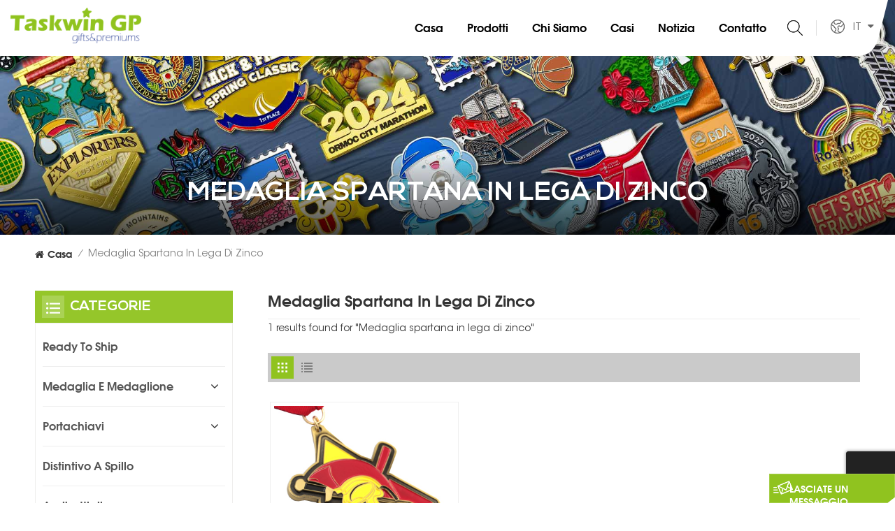

--- FILE ---
content_type: text/html; charset=UTF-8
request_url: https://it.taskwingifts.com/zinc-alloy-spartan-medal
body_size: 9526
content:
<!DOCTYPE html PUBLIC "-//W3C//DTD XHTML 1.0 Transitional//EN" "http://www.w3.org/TR/xhtml1/DTD/xhtml1-transitional.dtd">
<html xmlns="http://www.w3.org/1999/xhtml">
<head>
<meta http-equiv="X-UA-Compatible" content="IE=edge">
<meta name="viewport" content="width=device-width, initial-scale=1.0">
<meta http-equiv="Content-Type" content="text/html; charset=utf-8" />
<meta http-equiv="X-UA-Compatible" content="IE=edge,Chrome=1" />
<meta http-equiv="X-UA-Compatible" content="IE=9" />
<meta http-equiv="Content-Type" content="text/html; charset=utf-8" />
<meta name="google-site-verification" content="XRheIUBtU01wQ0zV6ZcPCT5QR0B6I1ZuIbuKOrrxlGU" />
<meta name="msvalidate.01" content="88396D79FDDB97420B2EC33E931A9005" />
<meta name="csrf-token" content="AYZt65V2xnXtFnSfL99GrVztvpKJyvXCYBxd9lIw">
<title>Personalizzato Medaglia spartana in lega di zinco, all'ingrosso in fabbrica Medaglia spartana in lega di zinco - Regali Taskwin</title>
<meta name="description" content="Nuovo design Medaglia spartana in lega di zinco,Medaglia spartana in lega di zinco prezzo di fabbrica,Medaglia spartana in lega di zinco produttore, prodotto in Cina" />
<meta name="keywords" content="Benvenuti a creare il tuo Medaglia spartana in lega di zinco, Taskwingifts offre un servizio di regali promozionali personalizzati con 20 anni di esperienza. Personalizzato con il tuo logo o foto. Nessun ordine minimo. Consegna veloce." />
<link rel="shortcut icon" href="https://it.taskwingifts.com/storage/uploads/images/202206/21/1655783217_5Mz6Vd2wVx.png" type="image/png">
<link type="text/css" rel="stylesheet" href="https://it.taskwingifts.com/images/moban.css">
	<link rel="alternate" hreflang="en" href="https://www.taskwingifts.com/zinc-alloy-spartan-medal" />
	<link rel="alternate" hreflang="fr" href="https://fr.taskwingifts.com/zinc-alloy-spartan-medal" />
	<link rel="alternate" hreflang="de" href="https://de.taskwingifts.com/zinc-alloy-spartan-medal" />
	<link rel="alternate" hreflang="it" href="https://it.taskwingifts.com/zinc-alloy-spartan-medal" />
	<link rel="alternate" hreflang="ja" href="https://ja.taskwingifts.com/zinc-alloy-spartan-medal" />
<link type="text/css" rel="stylesheet" href="https://it.taskwingifts.com/front/css/bootstrap.css">
<link type="text/css" rel="stylesheet" href="https://it.taskwingifts.com/front/css/style.css">

<script type="text/javascript" src="https://it.taskwingifts.com/front/js/jquery-1.8.3.js"></script>
<script type="text/javascript" src="https://it.taskwingifts.com/front/js/bootstrap.min.js"></script>
<script type="text/javascript" src="https://it.taskwingifts.com/front/js/swiper.min.js"></script>
<script type="text/javascript">
	//fixed-nav
	$(document).on("scroll",function(){
		if($(document).scrollTop()>20){ 
			$("header").removeClass("large").addClass("small");
		}
		else{
			$("header").removeClass("small").addClass("large");
		}
	});
</script>

 
<script >
  //  if( /Android|webOS|iPhone|iPad|iPod|BlackBerry|IEMobile|Opera Mini/i.test(navigator.userAgent) ) {
            $(function () {       
                $('.newm img').attr("style","");
                $(".newm img").attr("width","");
                $(".newm img").attr("height","");     
            })
  //  }
</script>
 
<!--[if ie9]
<script src="https://it.taskwingifts.com/front/js/html5shiv.min.js"></script>
<script src="https://it.taskwingifts.com/front/js/respond.min.js"></script>
-->

<!--[if IE 8]>
    <script src="https://oss.maxcdn.com/libs/html5shiv/3.7.0/html5shiv.js"></script>
    <script src="https://oss.maxcdn.com/libs/respond.js/1.3.0/respond.min.js"></script>
<![endif]-->
<!-- Google Tag Manager -->
<script>(function(w,d,s,l,i){w[l]=w[l]||[];w[l].push({'gtm.start':
new Date().getTime(),event:'gtm.js'});var f=d.getElementsByTagName(s)[0],
j=d.createElement(s),dl=l!='dataLayer'?'&l='+l:'';j.async=true;j.src=
'https://www.googletagmanager.com/gtm.js?id='+i+dl;f.parentNode.insertBefore(j,f);
})(window,document,'script','dataLayer','GTM-MHLGCXD');</script>
<!-- End Google Tag Manager -->
</head>
<body>
<script>
        window.okkiConfigs = window.okkiConfigs || [];
        function okkiAdd() { okkiConfigs.push(arguments); };
        okkiAdd("analytics", { siteId: "75527-11797", gId: "UA-276652288-26" });
      </script>
      <script async src="//tfile.xiaoman.cn/okki/analyze.js?id=75527-11797-UA-276652288-26"></script>
<header class="large">
<div class="header_search01 clearfix">
				<form action="https://it.taskwingifts.com/search" method="get">
					<input name="search_keyword" type="text" class="form-control" placeholder="Ricerca...">
					<button type="submit" class="search_btn">
						<input type="submit" class="btn_search5" value="">
					</button>
				</form>
			</div>	
<div class="header clearfix">
	<div class="container clearfix">
			<div class="clearfix"> 
				<ul class="head_con clearfix">
																<li>
					<div class="icon" style="background-position:-153px -134px;"></div>
					<div class="wrap">
						<a rel="nofollow" target="_blank" href="tel:+86-760-2212 3081">+86-760-2212 3081</a>
						<em>Chiamaci</em>
					</div>
				</li> 
											</ul>
	<ul class="language">
				<li>
					<div class="menu">
																																																						<em class="menu-title"><p>IT<i></i></p></em>
																														<div class="menu-dropdown">
							<ul class="list clearfix">
																<li><a href="https://www.taskwingifts.com/zinc-alloy-spartan-medal"><img src="https://it.taskwingifts.com/storage/uploads/images/202206/21/1655782076_Y8vHD2pAPY.png" alt="EN"><p>EN</p></a></li>
																<li><a href="https://fr.taskwingifts.com/zinc-alloy-spartan-medal"><img src="https://it.taskwingifts.com/storage/uploads/images/202206/21/1655782135_mhYSMklL1k.png" alt="FR"><p>FR</p></a></li>
																<li><a href="https://de.taskwingifts.com/zinc-alloy-spartan-medal"><img src="https://it.taskwingifts.com/storage/uploads/images/202206/21/1655782153_QEZnrVw9zm.png" alt="DE"><p>DE</p></a></li>
																<li><a href="https://it.taskwingifts.com/zinc-alloy-spartan-medal"><img src="https://it.taskwingifts.com/storage/uploads/images/202206/21/1655782169_qgYp57GpNU.png" alt="IT"><p>IT</p></a></li>
																<li><a href="https://ja.taskwingifts.com/zinc-alloy-spartan-medal"><img src="https://it.taskwingifts.com/storage/uploads/images/202206/21/1655782182_GBILoRdEbv.png" alt="JA"><p>JA</p></a></li>
								 
							</ul>
						</div>
					</div>
				</li>
			</ul>
			 <div class="search_box">
						<div class="attr-nav">
							<a class="search" href="#"><i></i></a>
						</div>
						<div class="top-search clearfix">
							<div class="input-group"> 
								<form action="https://it.taskwingifts.com/search" method="get">
								<div class="header_search clearfix">
									<input name="search_keyword"  type="text" class="form-control" placeholder="Ricerca...">
									<input  type="submit" class="search_btn btn_search1" value="">
								</div>
								</form>
								<span class="input-group-addon close-search"><i class="fa fa-times"></i></span>
							</div>
						</div>
					</div> 
  
			<!--手机端隐藏-->
					
			<div class="mainmenu-area">
				<div class="mainmenu-left visible-lg visible-md">
					<div class="mainmenu">
						<nav>
							<ul class="clearfix">
								<li class=""><a href="/">Casa</a></li>
								<li class="product_vmegamenu "><a href="https://it.taskwingifts.com/products">Prodotti</a>
									<div class="vmegamenu">
										<ul class="vmegamenu_box cleafix">
																							<li >
													<div class="top">
														<a href="https://it.taskwingifts.com/in-stock-products-2" class="title">Ready to Ship</a>
													</div>
																									</li>
																							<li class="has-menu">
													<div class="top">
														<a href="https://it.taskwingifts.com/medalmedallion" class="title">Medaglia e Medaglione</a>
													</div>
																											<ul class="vmegamenu02">
																															<li><a href="https://it.taskwingifts.com/sport-medal">Medaglia sportiva</a></li>
																															<li><a href="https://it.taskwingifts.com/military-medal">Medaglia Militare</a></li>
																															<li><a href="https://it.taskwingifts.com/blank-medal">Medaglia vuota</a></li>
																															<li><a href="https://it.taskwingifts.com/carnival-medal">Medaglia di Carnevale</a></li>
																													</ul>
																									</li>
																							<li class="has-menu">
													<div class="top">
														<a href="https://it.taskwingifts.com/keychain" class="title">Portachiavi</a>
													</div>
																											<ul class="vmegamenu02">
																															<li><a href="https://it.taskwingifts.com/metal-keychain">Portachiavi in metallo</a></li>
																															<li><a href="https://it.taskwingifts.com/leather-keychain">Portachiavi in pelle</a></li>
																															<li><a href="https://it.taskwingifts.com/pvc-keychain">Portachiavi in PVC</a></li>
																													</ul>
																									</li>
																							<li >
													<div class="top">
														<a href="https://it.taskwingifts.com/pin-badge" class="title">Distintivo a spillo</a>
													</div>
																									</li>
																							<li >
													<div class="top">
														<a href="https://it.taskwingifts.com/bottle-openers" class="title">Apribottiglie</a>
													</div>
																									</li>
																							<li >
													<div class="top">
														<a href="https://it.taskwingifts.com/dog-tag" class="title">Medaglietta di riconoscimento</a>
													</div>
																									</li>
																							<li >
													<div class="top">
														<a href="https://it.taskwingifts.com/challenge-coins" class="title">Sfida monete</a>
													</div>
																									</li>
																							<li >
													<div class="top">
														<a href="https://it.taskwingifts.com/lanyards" class="title">cordini</a>
													</div>
																									</li>
																					</ul>
									</div>
								</li>
																<li class=""><a href="about-us">Chi siamo</a>
																	</li>
																
																<li class=""><a href="cases">Casi</a>
																	</li>
																								<li class=""><a href="news">Notizia</a>
																	</li>
																
								
																<li class=""><a href="contact">Contatto</a>
																	</li>
															</ul>
						</nav>
					</div>
				</div>
			</div>
			<!---->
						<div id="logo">
			<a href="https://it.taskwingifts.com"><img src="https://it.taskwingifts.com/storage/uploads/images/202206/21/1655783079_gIuFlVdEy1.png" alt="Zhongshan Taskwin Imp &amp; exp Co., Ltd"/></a>
			</div>
				
			<div class="wrapper">
				<nav id="main-nav">
					<ul class="first-nav">
						<li>
							<a href="https://it.taskwingifts.com" target="_blank">Casa</a>
						</li>
					</ul>
					<ul class="second-nav">
					<li><a href="https://it.taskwingifts.com/products">Prodotti</a>
							<ul class="nav_child">
																	<li><a href="https://it.taskwingifts.com/in-stock-products-2">Ready to Ship</a>
																			</li>
																	<li><a href="https://it.taskwingifts.com/medalmedallion">Medaglia e Medaglione</a>
																					<ul>
																									<li><a href="https://it.taskwingifts.com/sport-medal">Medaglia sportiva</a></li>
																									<li><a href="https://it.taskwingifts.com/military-medal">Medaglia Militare</a></li>
																									<li><a href="https://it.taskwingifts.com/blank-medal">Medaglia vuota</a></li>
																									<li><a href="https://it.taskwingifts.com/carnival-medal">Medaglia di Carnevale</a></li>
																							</ul>
																			</li>
																	<li><a href="https://it.taskwingifts.com/keychain">Portachiavi</a>
																					<ul>
																									<li><a href="https://it.taskwingifts.com/metal-keychain">Portachiavi in metallo</a></li>
																									<li><a href="https://it.taskwingifts.com/leather-keychain">Portachiavi in pelle</a></li>
																									<li><a href="https://it.taskwingifts.com/pvc-keychain">Portachiavi in PVC</a></li>
																							</ul>
																			</li>
																	<li><a href="https://it.taskwingifts.com/pin-badge">Distintivo a spillo</a>
																			</li>
																	<li><a href="https://it.taskwingifts.com/bottle-openers">Apribottiglie</a>
																			</li>
																	<li><a href="https://it.taskwingifts.com/dog-tag">Medaglietta di riconoscimento</a>
																			</li>
																	<li><a href="https://it.taskwingifts.com/challenge-coins">Sfida monete</a>
																			</li>
																	<li><a href="https://it.taskwingifts.com/lanyards">cordini</a>
																			</li>
															</ul>
						</li>
												<li><a href="about-us">Chi siamo</a>
													</li>
																		<li><a href="cases">Casi</a>
													</li>
																		<li><a href="news">Notizia</a>
													</li>
												
												<li><a href="contact">Contatto</a>
													</li>
											</ul>
					<ul class="select_contact">
						<li><a href="contact" class="main_more">Ottieni un preventivo</a></li>
					</ul>
					<ul class="select_lan clearfix">
						<li class="title">Seleziona la lingua <i class="fa fa-angle-double-down"></i></li>
												<li><a href="https://www.taskwingifts.com/zinc-alloy-spartan-medal"><img src="https://it.taskwingifts.com/storage/uploads/images/202206/21/1655782076_Y8vHD2pAPY.png" alt="EN"><p>EN</p></a></li>
												<li><a href="https://fr.taskwingifts.com/zinc-alloy-spartan-medal"><img src="https://it.taskwingifts.com/storage/uploads/images/202206/21/1655782135_mhYSMklL1k.png" alt="FR"><p>FR</p></a></li>
												<li><a href="https://de.taskwingifts.com/zinc-alloy-spartan-medal"><img src="https://it.taskwingifts.com/storage/uploads/images/202206/21/1655782153_QEZnrVw9zm.png" alt="DE"><p>DE</p></a></li>
												<li><a href="https://it.taskwingifts.com/zinc-alloy-spartan-medal"><img src="https://it.taskwingifts.com/storage/uploads/images/202206/21/1655782169_qgYp57GpNU.png" alt="IT"><p>IT</p></a></li>
												<li><a href="https://ja.taskwingifts.com/zinc-alloy-spartan-medal"><img src="https://it.taskwingifts.com/storage/uploads/images/202206/21/1655782182_GBILoRdEbv.png" alt="JA"><p>JA</p></a></li>
						 
					</ul>
					<ul class="social_icons">
						<li class="title">Share <i class="fa fa-angle-double-down"></i></li>
						<li><a href="/"><img src="https://it.taskwingifts.com/front/images/sns_you.png" alt=""></a></li>
						<li><a href="/"><img src="https://it.taskwingifts.com/front/images/sns_ins.png" alt=""></a></li>
						<li><a href="/"><img src="https://it.taskwingifts.com/front/images/sns_f.png" alt=""></a></li>
						<li><a href="/"><img src="https://it.taskwingifts.com/front/images/sns_tw.png" alt=""></a></li> 
					</ul>
				</nav>
				
				<a class="toggle">
					<span></span>
					<span></span>
					<span></span>
				</a>
			</div>
			 
			
		</div>		
	</div>	
</div>

</header>
	
 
<div class="height"></div>
<div class="page_banner">
	<div class="ovrly"></div>
	        <a href=" javascript:void(0);"></a>
 <img src="https://it.taskwingifts.com/storage/uploads/images/202601/22/1769046586_tmlxZRFdlx.jpg" alt="Banner della pagina interna">


    	<div class="main_title">
		<div class="container">
		<div class="row">
			<em>Medaglia spartana in lega di zinco</em>
		</div>
		</div>
	</div>
</div>	
	
<div class="page_section clearfix">
	<div class="container">
	<div class="row">
		<div class="breadcrumb clearfix">
			<a class="home" href="/" title="Return to Home"><i class="fa fa-home"></i>Casa</a>
			<i>/</i>
			<h2>Medaglia spartana in lega di zinco</h2>
		</div>
	</div>	
	</div>
	<div class="container">
	<div class="row">
		<div class="page-right clearfix">
            <div class="pro-text"><div class="categ_title">Medaglia spartana in lega di zinco</div><div class="column">1 results found for "Medaglia spartana in lega di zinco"</div></div> 
			 
             <!--产品列表切换效果手机版隐藏-->
             <div class="main">
                    <div id="cbp-vm" class="cbp-vm-switcher cbp-vm-view-grid">
                        <div class="cbp-vm-options clearfix">
                            <a href="#" class="cbp-vm-icon cbp-vm-grid cbp-vm-selected" data-view="cbp-vm-view-grid">
                                <svg fill="currentColor" preserveAspectRatio="xMidYMid meet" height="1em" width="1em" viewBox="0 0 16 16" title="Grid" style="vertical-align:middle"><title>Grid</title><g><path d="M1,3.80447821 L1,1 L3.80447821,1 L3.80447821,3.80447821 L1,3.80447821 Z M6.5977609,3.80447821 L6.5977609,1 L9.4022391,1 L9.4022391,3.80447821 L6.5977609,3.80447821 Z M12.1955218,3.80447821 L12.1955218,1 L15,1 L15,3.80447821 L12.1955218,3.80447821 Z M1,9.4022391 L1,6.59706118 L3.80447821,6.59706118 L3.80447821,9.4022391 L1,9.4022391 Z M6.5977609,9.4022391 L6.5977609,6.5977609 L9.4022391,6.5977609 L9.4022391,9.4022391 L6.5977609,9.4022391 Z M12.1955218,9.4022391 L12.1955218,6.59706118 L15,6.59706118 L15,9.4022391 L12.1955218,9.4022391 Z M1,14.9993003 L1,12.1948221 L3.80447821,12.1948221 L3.80447821,14.9993003 L1,14.9993003 Z M6.5977609,14.9993003 L6.5977609,12.1948221 L9.4022391,12.1948221 L9.4022391,14.9993003 L6.5977609,14.9993003 Z M12.1955218,14.9993003 L12.1955218,12.1948221 L15,12.1948221 L15,14.9993003 L12.1955218,14.9993003 Z"></path></g></svg>
                            </a>
                            <a href="#" class="cbp-vm-icon cbp-vm-list" data-view="cbp-vm-view-list">
                                <svg fill="currentColor" preserveAspectRatio="xMidYMid meet" height="1em" width="1em" viewBox="0 0 16 16" title="List" style="vertical-align:middle"><title>List</title><g><path d="M0,3 L0,1 L2,1 L2,3 L0,3 Z M0,7 L0,5 L2,5 L2,7 L0,7 Z M0,11 L0,9 L2,9 L2,11 L0,11 Z M0,15 L0,13 L2,13 L2,15 L0,15 Z M4,3 L4,1 L16,1 L16,3 L4,3 Z M4,7 L4,5 L16,5 L16,7 L4,7 Z M4,11 L4,9 L16,9 L16,11 L4,11 Z M4,15 L4,13 L16,13 L16,15 L4,15 Z"></path></g></svg>
                            </a>
                        </div>
                       
                        <ul class="wow clearfix">
                                                        <li class="wow">
							<div class="clearfix">
                                <div class="border"></div>
                                <div class="cbp-vm-image">
                                    <a class="link" href="https://it.taskwingifts.com/custom-zinc-alloy-spartan-gladiators-medal"></a>
                                    <img src="https://it.taskwingifts.com/storage/uploads/images/202207/01/1656642734_CnXBMBZzs9.jpg" alt="">  
                                </div>
                                <div class="cbp-list-center clearfix">
                                    <div class="cbp-list-left">
                                        <a href="https://it.taskwingifts.com/custom-zinc-alloy-spartan-gladiators-medal" class="cbp-title">Medaglia gladiatori spartani in lega di zinco personalizzata</a>
                                                                                <ul class="post_blog_tag">
                                            <p><i class="fa fa-tags"></i>ETICHETTE :</p>
                                                                                        <li><a href="https://it.taskwingifts.com/zinc-alloy-gladiators-medal">Medaglia dei gladiatori in lega di zinco</a></li>
                                                                                        <li><a href="https://it.taskwingifts.com/enamel-spartan-gladiators-medal">Medaglia gladiatori spartani smaltata</a></li>
                                                                                        <li><a href="https://it.taskwingifts.com/zinc-alloy-spartan-medal">Medaglia spartana in lega di zinco</a></li>
                                                                                        <li><a href="https://it.taskwingifts.com/personalised-spartan-gladiators-medal">Medaglia personalizzata dei gladiatori spartani</a></li>
                                                                                        <li><a href="https://it.taskwingifts.com/manufacturer-gladiators-medal">Medaglia dei gladiatori del produttore</a></li>
                                                                                    </ul>
																				<div class="cbp-vm-details">• La medaglia di carnevale è adatta per un giorno speciale da usare. Produciamo secondo le vostre idee medaglie per il carnevale dei gladiatori. Tutte le medaglie sono realizzate in metallo, fuso o stampato. • Le nostre medaglie di carnevale dei gladiatori personalizzate possono essere applicate in festival, organizzazioni e così via. Le nostre medaglie di carnevale di alta qualità aggiungeranno alla tua atmosfera di vacanza.• Medaglia di elaborazione:  Medaglia dei gladiatori pressofusa, medaglia dei gladiatori lucidi, medaglia dei gladiatori opaca, medaglia dei gladiatori antichi.• Medaglia antica:  medaglia di gladiatori d'oro antico, medaglia di gladiatori d'argento antico, medaglia di gladiatori di bronzo antico, medaglia di gladiatori di nichel antico• Ctipo di logo personalizzato:  medaglia gladiatori logo laser, medaglia gladiatori logo inciso, medaglia gladiatori logo serigrafia, medaglia gladiatori logo stampa offset• Custom Tipo di medaglia: medaglia sportiva, medaglia militare, medaglia di gioco, medaglia di carnevale, medaglia 3D, altra medaglia, benvenuto per personalizzare le medaglie dell'evento.</div>
                                        <div class="more"><a href="https://it.taskwingifts.com/custom-zinc-alloy-spartan-gladiators-medal" class="main_more">vedi dettagli</a></div>
                                    </div>
                                </div>
                            </div>
							</li>
                            
                        </ul>
                    </div>
                </div>
                <script type="text/javascript" src="https://it.taskwingifts.com/front/js/cbpViewModeSwitch.js"></script>
                <!---->
                <ul class="mobile_pro_list clearfix hidden">
				                    <li class="col-xs-6">
					<div class="column">
                        <a href="https://it.taskwingifts.com/custom-zinc-alloy-spartan-gladiators-medal" class="image"><img src="storage/uploads/images/202207/01/1656642734_CnXBMBZzs9.jpg" alt=""></a>
                        <div class="wrap">
                            <a href="https://it.taskwingifts.com/custom-zinc-alloy-spartan-gladiators-medal" class="title">Medaglia gladiatori spartani in lega di zinco personalizzata</a>
                            <div class="cbp-vm-details">• La medaglia di carnevale è adatta per un giorno speciale da usare. Produciamo secondo le vostre idee medaglie per il carnevale dei gladiatori. Tutte le medaglie sono realizzate in metallo, fuso o stampato. • Le nostre medaglie di carnevale dei gladiatori personalizzate possono essere applicate in festival, organizzazioni e così via. Le nostre medaglie di carnevale di alta qualità aggiungeranno alla tua atmosfera di vacanza.• Medaglia di elaborazione:  Medaglia dei gladiatori pressofusa, medaglia dei gladiatori lucidi, medaglia dei gladiatori opaca, medaglia dei gladiatori antichi.• Medaglia antica:  medaglia di gladiatori d'oro antico, medaglia di gladiatori d'argento antico, medaglia di gladiatori di bronzo antico, medaglia di gladiatori di nichel antico• Ctipo di logo personalizzato:  medaglia gladiatori logo laser, medaglia gladiatori logo inciso, medaglia gladiatori logo serigrafia, medaglia gladiatori logo stampa offset• Custom Tipo di medaglia: medaglia sportiva, medaglia militare, medaglia di gioco, medaglia di carnevale, medaglia 3D, altra medaglia, benvenuto per personalizzare le medaglie dell'evento.</div>
                        </div>
                         <div class="more"><a href="https://it.taskwingifts.com/custom-zinc-alloy-spartan-gladiators-medal" class="main_more">detail</a></div>
                    </div>
					</li>
					 
                </ul>
                           
            </div>
        <div class="page-left clearfix">
<div class="left_fixed"><div class="left_fixed_box">
	<div id="right_column" class="left-cat column clearfix">
		<section class="block blockcms column_box">
			<div class="fot_title"><em>Categorie</em><span></span><i class="column_icon_toggle icon-plus-sign"></i></div>
			<div class="block_content toggle_content">
				<ul class="mtree">
					
										<li class=" "><b></b>
						<div><a href="https://it.taskwingifts.com/in-stock-products-2" class="title">Ready to Ship</a></div>
											</li>
										<li class=" "><b></b>
						<div><a href="https://it.taskwingifts.com/medalmedallion" class="title">Medaglia e Medaglione</a></div>
													<ul>
																	<li><b></b><a href="https://it.taskwingifts.com/sport-medal">Medaglia sportiva</a>
																		</li>
																	<li><b></b><a href="https://it.taskwingifts.com/military-medal">Medaglia Militare</a>
																		</li>
																	<li><b></b><a href="https://it.taskwingifts.com/blank-medal">Medaglia vuota</a>
																		</li>
																	<li><b></b><a href="https://it.taskwingifts.com/carnival-medal">Medaglia di Carnevale</a>
																		</li>
															</ul>
											</li>
										<li class=" "><b></b>
						<div><a href="https://it.taskwingifts.com/keychain" class="title">Portachiavi</a></div>
													<ul>
																	<li><b></b><a href="https://it.taskwingifts.com/metal-keychain">Portachiavi in metallo</a>
																		</li>
																	<li><b></b><a href="https://it.taskwingifts.com/leather-keychain">Portachiavi in pelle</a>
																		</li>
																	<li><b></b><a href="https://it.taskwingifts.com/pvc-keychain">Portachiavi in PVC</a>
																		</li>
															</ul>
											</li>
										<li class=" "><b></b>
						<div><a href="https://it.taskwingifts.com/pin-badge" class="title">Distintivo a spillo</a></div>
											</li>
										<li class=" "><b></b>
						<div><a href="https://it.taskwingifts.com/bottle-openers" class="title">Apribottiglie</a></div>
											</li>
										<li class=" "><b></b>
						<div><a href="https://it.taskwingifts.com/dog-tag" class="title">Medaglietta di riconoscimento</a></div>
											</li>
										<li class=" "><b></b>
						<div><a href="https://it.taskwingifts.com/challenge-coins" class="title">Sfida monete</a></div>
											</li>
										<li class=" "><b></b>
						<div><a href="https://it.taskwingifts.com/lanyards" class="title">cordini</a></div>
											</li>
									
			   </ul>
			</div>
		</section>
	</div>
	<script type="text/javascript" src="https://it.taskwingifts.com/front/js/left-mtree.js"></script>
	
	 			<div class="left-adv clearfix hidden-xs" style="background-image:url(https://it.taskwingifts.com/storage/uploads/images/202206/21/1655797898_2y9tWSXLaW.jpg)">
				<div class="ovrly"></div>
				<div class="main">
					<a href="/contact-us" class="title">Come possiamo aiutarti</a>
					<div class="text">Puoi contattarci in qualsiasi modo sia conveniente per te. Siamo disponibili 24 ore su 24, 7 giorni su 7 via e-mail o telefono. </div>
					<a href="/contact-us" class="main_more">CONTATTACI</a>
				</div>
			</div>
			
	<div id="right_column" class="left-pro column clearfix">
		<section class="block blockcms column_box">
			<div class="fot_title"><span></span><em>Nuovi Prodotti</em><i class="column_icon_toggle icon-plus-sign"></i></div>
			<div class="block_content toggle_content">
				<ul class="list clearfix">
									 					<li><div class="box clearfix">
								<a class="image" href="https://it.taskwingifts.com/custom-design-halloween-theme-enamel-pin"><img src="https://it.taskwingifts.com/storage/uploads/images/202207/07/1657184452_u5QM2VSYFE.jpg" alt=""></a>  
								<div class="main">
									<a href="https://it.taskwingifts.com/custom-design-halloween-theme-enamel-pin" class="title">Spilla smaltata a tema halloween dal design personalizzato</a>
									<a href="https://it.taskwingifts.com/custom-design-halloween-theme-enamel-pin" class="more"><i></i></a>
								</div>
							</div>
					</li>
										<li><div class="box clearfix">
								<a class="image" href="https://it.taskwingifts.com/custom-logo-sublimation-round-button-pin-badge"><img src="https://it.taskwingifts.com/storage/uploads/images/202207/12/1657606713_sLnUe6sgoR.jpg" alt=""></a>  
								<div class="main">
									<a href="https://it.taskwingifts.com/custom-logo-sublimation-round-button-pin-badge" class="title">Distintivo con bottone tondo a sublimazione del logo personalizzato</a>
									<a href="https://it.taskwingifts.com/custom-logo-sublimation-round-button-pin-badge" class="more"><i></i></a>
								</div>
							</div>
					</li>
										<li><div class="box clearfix">
								<a class="image" href="https://it.taskwingifts.com/manufacturer-custom-3d-soft-pvc-rubber-sneakers-keychain"><img src="https://it.taskwingifts.com/storage/uploads/images/202207/07/1657176283_QpJx9aK3dJ.jpg" alt=""></a>  
								<div class="main">
									<a href="https://it.taskwingifts.com/manufacturer-custom-3d-soft-pvc-rubber-sneakers-keychain" class="title">Portachiavi personalizzato per sneakers in gomma morbida in pvc 3d del produttore</a>
									<a href="https://it.taskwingifts.com/manufacturer-custom-3d-soft-pvc-rubber-sneakers-keychain" class="more"><i></i></a>
								</div>
							</div>
					</li>
										<li><div class="box clearfix">
								<a class="image" href="https://it.taskwingifts.com/manufacturer-custom-masonic-challenge-coins"><img src="https://it.taskwingifts.com/storage/uploads/images/202207/07/1657178658_CUA032A2dA.jpg" alt=""></a>  
								<div class="main">
									<a href="https://it.taskwingifts.com/manufacturer-custom-masonic-challenge-coins" class="title">Monete di sfida massonica personalizzate del produttore</a>
									<a href="https://it.taskwingifts.com/manufacturer-custom-masonic-challenge-coins" class="more"><i></i></a>
								</div>
							</div>
					</li>
										<li><div class="box clearfix">
								<a class="image" href="https://it.taskwingifts.com/custom-various-specifications-lanyard-bottle-opener"><img src="https://it.taskwingifts.com/storage/uploads/images/202207/12/1657608867_wp9toS7V0S.jpg" alt=""></a>  
								<div class="main">
									<a href="https://it.taskwingifts.com/custom-various-specifications-lanyard-bottle-opener" class="title">Apribottiglie con cordino personalizzato varie specifiche</a>
									<a href="https://it.taskwingifts.com/custom-various-specifications-lanyard-bottle-opener" class="more"><i></i></a>
								</div>
							</div>
					</li>
					 
					
				</ul>
			</div>
		</section>
	</div>
</div></div>
</div>     
	</div>
	</div>
</div>
<div class="footer clearfix">

	<!--手机端隐藏-->
	
	<div class="footer_content clearfix"> 
		 <div class="foot_bg" style="background-image:url(https://it.taskwingifts.com/front/images/bg_fot.jpg);"></div>
		 <div class="letter_content clearfix" > 
			  <div class="container">
				<div class="row clearfix">
					<div class="letter_box clearfix">
						<div class="fot_letter_icon"><img src="https://it.taskwingifts.com/front/images/bg_send.png" alt="#"></div>
						<div class="main_title">
							<em>Lettera di notizie</em> 
							<div class="text"><p>Continua a leggere, rimani aggiornato, iscriviti e ti invitiamo a dirci cosa ne pensi.</p></div>
						</div>
						<div class="letter-input">
							<input name="textfield" id="user_email" type="text" class="fot_input" placeholder="Il tuo indirizzo di posta elettronica">
							<span class="send"><input type="button" value="" id="newsletter_submit"></span>
						</div>
						<script type="text/javascript">
						$("#newsletter_submit").click(function (){
							user_email = $("#user_email").val()
							if(user_email){
								$.ajax({
									type: "post",
									url: "/newsletter",
									dataType: "json",
									headers: {
										'X-CSRF-TOKEN': $('meta[name="csrf-token"]').attr('content')
									},
									data:{email:user_email},
									success:function (res){
										if(res.status === true){
											alert('Successfully!')
										}else{
											alert(res.msg)
										}
									}
								})
							}
						})
					</script>
					</div>
				</div>
			</div>
		</div>
		<div class="container">
		<div class="row clearfix">
		 
			<div class="fot_con"> 
				<div class="fot_title"><em>CONTATTACI</em></div> 
				<div class="fot_company">Zhongshan Taskwin Imp &amp; exp Co., Ltd</div>
				<ul class="list clearfix"> 
																				<li>
						<div class="icon"><i style="background-position: 0px -146px"></i></div>
						<div>
							<p>Business Phone :  <a rel="nofollow" target="_blank" href="tel:+86-760-2212 3081">+86-760-2212 3081</a></p>
						</div>
					</li>
															
																				<li>
						<div class="icon"><i style="background-position: -34px -146px"></i></div>
						<div class="">
							<p>E-mail : <a rel="nofollow" target="_blank" href="mailto:info@taskwin.com">info@taskwin.com</a></p>
						</div>
					</li> 
															
										
										<li class="address">
						<div class="icon"><i style="background-position: -71px -146px"></i></div>
						<div>
							<p>Indirizzo :  No. 29 South RongHua Road,  XiaoLan Town, ZhongShan City, China</p> 
						</div>
					</li>
										
				</ul> 
			</div>
			 			<div class="fot_tag clearfix"> 
				<div class="fot_title"><em>HOT TAG</em></div>
				<ul class="list clearfix">
											<li><a href="https://it.taskwingifts.com/custom-marathon-medal">medaglia della maratona personalizzata</a></li>
					 						<li><a href="https://it.taskwingifts.com/custom-football-medal">Medaglia di calcio personalizzata</a></li>
					 						<li><a href="https://it.taskwingifts.com/swimming-medal">Medaglia di nuoto</a></li>
					 						<li><a href="https://it.taskwingifts.com/custom-logo-metal-keychain">Portachiavi in metallo con logo personalizzato</a></li>
					 						<li><a href="https://it.taskwingifts.com/custom-souvenir-coins">monete ricordo personalizzate</a></li>
					 						<li><a href="https://it.taskwingifts.com/custom-enamel-medals">medaglie smaltate personalizzate</a></li>
					 						<li><a href="https://it.taskwingifts.com/silicone-rubber-keychain-custom">portachiavi personalizzato in gomma siliconica</a></li>
					 						<li><a href="https://it.taskwingifts.com/custom-military-medal">medaglia militare personalizzata</a></li>
					  
				</ul>	 
			</div>
						<div class="fot_message"> 
				<div class="fot_title"><em>lasciate un messaggio</em></div> 
				<div class="text">If you are interested in our products and want to know more details, please leave a message here,we will reply you as soon as we can.</div>
				<div class="send_column">
												<form method="post" id="email_form" action="/inquiryStore" >
    <input type="hidden" name="_token" value="AYZt65V2xnXtFnSfL99GrVztvpKJyvXCYBxd9lIw">    <div id="my_name_Fi5ZZLKhuzNHW1u4_wrap" style="display:none;">
        <input name="my_name_Fi5ZZLKhuzNHW1u4" type="text" value="" id="my_name_Fi5ZZLKhuzNHW1u4">
        <input name="valid_from" type="text" value="[base64]">
    </div>
        							<ul class="clearfix">
								<li class="col-sm-6">
									<span class="ms_e"><input type="text" name="msg_email" id="msg_email" class="meInput" placeholder="E-mail *" required oninvalid="setCustomValidity('please fill your email');" oninput="setCustomValidity('');"></span>
								</li>
								<li class="col-sm-6">
									<span class="ms_p"><input type="text" name="msg_phone" id="msg_phone" class="meInput" placeholder="tel/Whatsapp"></span>
								</li>
								<li class="col-sm-12 meText">
									<span class="ms_m"><textarea id="meText1" placeholder="Inserisci i dettagli del prodotto (come colore, taglia, materiali ecc.) e altri requisiti specifici per ricevere un preventivo accurato. *" maxlength="3000" name="msg_content"  required oninvalid="setCustomValidity('please fill the content');" oninput="setCustomValidity('');" ></textarea></span>
								</li>
								<div class="clearfix"></div>
							</ul>
							<!--<input type="submit" value="Sottoscrivi" class="main_more">-->
						                     <script src="https://www.google.com/recaptcha/api.js?" async defer></script>

            <span class="send"><input type="submit"  value=""  data-theme="dark" class="g-recaptcha google_genzong" data-callback="onSubmitemail_form" data-sitekey="6LdBUKciAAAAANTHwjIsCbgLBbHnhobCSISdZpSr">Sottoscrivi<script>function onSubmitemail_form(){document.getElementById("email_form").submit();}</script></span>

        </form>
					</div>
			</div>
			<div class="clearfix"></div>
		<ul class="social_icons">
			<li class="title">Seguici : </li>
			<li><a href="/"><i style="background-image: url(https://it.taskwingifts.com/front/images/sns_f.png);"></i></a></li>
			<li><a href="/"><i style="background-image: url(https://it.taskwingifts.com/front/images/sns_tw.png);"></i></a></li>
			<li><a href="/"><i style="background-image: url(https://it.taskwingifts.com/front/images/sns_ins.png);"></i></a></li>
			<li><a href="/"><i style="background-image: url(https://it.taskwingifts.com/front/images/sns_in.png);"></i></a></li>
			<li><a href="/"><i style="background-image: url(https://it.taskwingifts.com/front/images/sns_p.png);"></i></a></li>
			<li><a href="/"><i style="background-image: url(https://it.taskwingifts.com/front/images/sns_you.png);"></i></a></li>
		</ul>
		</div>
		</div>
		 
 
		<div class="footer-bottom clearfix">
		<div class="container">
		<div class="row footer_box"> 
			<div class="copy">
				<ul class="fot_nav">
					<li><a href="/">Casa</a></li>
					<li><a href="https://it.taskwingifts.com/products">Prodotti</a></li>
											<li ><a href="https://it.taskwingifts.com/about-us">Chi siamo</a></li>
																<li><a href="https://it.taskwingifts.com/news">Notizia</a></li>
																<li ><a href="https://it.taskwingifts.com/contact">Contatto</a></li>
										<li><a href="/blog">blog</a></li> 
					<li><a href="/sitemap">Mappa del sito</a></li>
				</ul>
				<p>© Diritto d&#039;autore 2026 Zhongshan Taskwin Imp &amp; exp Co., Ltd Tutti i diritti riservati.</p>
				<a href="/sitemap.xml">Xml</a>    |   <a href="https://it.taskwingifts.com/privacy-policy">politica sulla riservatezza</a>    |   
				 				<div class="foot_ipv6">
					IPv6 RETE SUPPORTATA<img src="https://it.taskwingifts.com/front/images/ipv6.png" alt="">
				</div>
			</div>
			
		</div>
		</div>
				
	</div>
	</div>
	<!---->
	
	<div class="mobile-footer-bottom clearfix hidden">
		<div class="container">
		<div class="row">
			<ul class="mobile_foot_contact">
																<li class="phone">tel : <a rel="nofollow" target="_blank" href="tel:+86-760-2212 3081">+86-760-2212 3081</a></li>
												
																<li>E-mail : <a rel="nofollow" target="_blank" href="mailto:info@taskwin.com">info@taskwin.com</a></li>
												
								<li>Add : No. 29 South RongHua Road,  XiaoLan Town, ZhongShan City, China</li>
							</ul>
			<div class="copy">
				© Diritto d&#039;autore - 2010-2026 : Zhongshan Taskwin Imp &amp; exp Co., Ltd Tutti i diritti riservati.
				<div class="fot_link">
					<a href="/blog">blog</a>    |    <a href="/sitemap">Mappa del sito</a>    |    <a href="/sitemap.xml">Xml</a>    |    <a href="https://it.taskwingifts.com/privacy-policy">politica sulla riservatezza</a>    |    
					<div class="foot_ipv6">
						IPv6 RETE SUPPORTATA<img src="https://it.taskwingifts.com/front/images/ipv6.png" alt="">
					</div>
				</div>
				
			</div>
		</div>
		</div>
	</div>
</div>	

<a href="javascript:;" class="back_top"></a>
<div id="online_qq_layer">
    <div id="online_qq_tab">
        <div id="floatShow" rel="nofollow" href="javascript:void(0);">
			<p>lasciate un messaggio</p><i></i>
			 
		</div> 
        <a id="floatHide" rel="nofollow" href="javascript:void(0);" ><i></i></a>
    </div>
    <div id="onlineService" >
        <div class="online_form">
            <div class="i_message_inquiry">
            	<em class="title">lasciate un messaggio</em>
                <div class="inquiry">
                                   <form method="post" id="email_form" action="/inquiryStore" >
    <input type="hidden" name="_token" value="AYZt65V2xnXtFnSfL99GrVztvpKJyvXCYBxd9lIw">    <div id="my_name_deWf5U4eY6MoTjVW_wrap" style="display:none;">
        <input name="my_name_deWf5U4eY6MoTjVW" type="text" value="" id="my_name_deWf5U4eY6MoTjVW">
        <input name="valid_from" type="text" value="[base64]">
    </div>
                          <div class="text">Se sei interessato ai nostri prodotti e vuoi conoscere maggiori dettagli, lascia un messaggio qui, ti risponderemo il prima possibile.</div>
                     <div class="input-group">
                        <span class="ms_e"><input class="form-control" name="msg_email" id="email" tabindex="10" type="text" placeholder="* La tua email :" required oninvalid="setCustomValidity('please fill your email');" oninput="setCustomValidity('');"></span>
                    </div>
					<div class="input-group">
                        <span class="ms_p"><input class="form-control" name="msg_phone" id="phone" tabindex="10" type="text" placeholder="tel/WhatsApp :"></span>
                    </div>
					<div class="input-group">
						  <span class="ms_m"><textarea name="msg_content" class="form-control" id="message" tabindex="13" placeholder="* Inserisci i dettagli del prodotto (come colore, taglia, materiali ecc.) e altri requisiti specifici per ricevere un preventivo accurato." required oninvalid="setCustomValidity('please fill the content');" oninput="setCustomValidity('');" ></textarea></span>
					</div>
						<!--<input type="submit" value="Sottoscrivi" class="main_more">-->
					                      <script src="https://www.google.com/recaptcha/api.js?" async defer></script>

            <span class="send"><input type="submit"  value=""  data-theme="dark" class="g-recaptcha google_genzong" data-callback="onSubmitemail_form" data-sitekey="6LdBUKciAAAAANTHwjIsCbgLBbHnhobCSISdZpSr">Sottoscrivi<script>function onSubmitemail_form(){document.getElementById("email_form").submit();}</script></span>

        </form>
              </div>
            </div>
        </div>
    </div>
</div>

<div class="fixed-contact">
    <ul class="item-list clearfix">
						        <li class="online_p">
            <div class="column">
                <i class="icon"></i>
                <a rel="nofollow" target="_blank" href="tel:+86-760-2212 3081">+86-760-2212 3081</a>
            </div>
        </li>
						
						        <li class="online_e">
            <div class="column">
                <i class="icon"></i>
                <a rel="nofollow" target="_blank" href="mailto:info@taskwin.com">info@taskwin.com</a>
            </div>
        </li>
						
				
				
				<li class="online_code">
            <div class="column">
                <i class="icon"></i>
                <a>
					<p>Scansione su Wechat :</p><img src="storage/uploads/images/202207/19/1658212231_4oRu3i8Fwd.jpg" alt="" />
				</a>
            </div>
        </li>
		    </ul>
</div>


<div class="mobile_nav clearfix">
	<a href="https://it.taskwingifts.com"><i style="background-position: -323px -160px"></i><p>Casa</p></a>
	<a href="https://it.taskwingifts.com/products"><i style="background-position: -366px -160px"></i><p>Prodotti</p></a>
		</div>


<script type="text/javascript" src="https://it.taskwingifts.com/front/js/demo.js"></script>
<script type="text/javascript" src="https://it.taskwingifts.com/front/js/website.js"></script>
<script type="text/javascript">
	baguetteBox.run('.tz-gallery');
</script>
<script>
        (function($) {
          var $nav = $('#main-nav');
          var $toggle = $('.toggle');
          var defaultData = {
            maxWidth: false,
            customToggle: $toggle,
            levelTitles: true
          };

          // we'll store our temp stuff here
          var $clone = null;
          var data = {};

          // calling like this only for demo purposes

          const initNav = function(conf) {
            if ($clone) {
              // clear previous instance
              $clone.remove();
            }

            // remove old toggle click event
            $toggle.off('click');

            // make new copy
            $clone = $nav.clone();

            // remember data
            $.extend(data, conf)

            // call the plugin
            $clone.hcMobileNav($.extend({}, defaultData, data));
          }

          // run first demo
          initNav({});

          $('.actions').find('a').on('click', function(e) {
            e.preventDefault();

            var $this = $(this).addClass('active');
            var $siblings = $this.parent().siblings().children('a').removeClass('active');

            initNav(eval('(' + $this.data('demo') + ')'));
          });
        })(jQuery);
</script>

</body>
</html>


--- FILE ---
content_type: text/html; charset=utf-8
request_url: https://www.google.com/recaptcha/api2/anchor?ar=1&k=6LdBUKciAAAAANTHwjIsCbgLBbHnhobCSISdZpSr&co=aHR0cHM6Ly9pdC50YXNrd2luZ2lmdHMuY29tOjQ0Mw..&hl=en&v=N67nZn4AqZkNcbeMu4prBgzg&theme=dark&size=invisible&anchor-ms=20000&execute-ms=30000&cb=pz99fo750nua
body_size: 49570
content:
<!DOCTYPE HTML><html dir="ltr" lang="en"><head><meta http-equiv="Content-Type" content="text/html; charset=UTF-8">
<meta http-equiv="X-UA-Compatible" content="IE=edge">
<title>reCAPTCHA</title>
<style type="text/css">
/* cyrillic-ext */
@font-face {
  font-family: 'Roboto';
  font-style: normal;
  font-weight: 400;
  font-stretch: 100%;
  src: url(//fonts.gstatic.com/s/roboto/v48/KFO7CnqEu92Fr1ME7kSn66aGLdTylUAMa3GUBHMdazTgWw.woff2) format('woff2');
  unicode-range: U+0460-052F, U+1C80-1C8A, U+20B4, U+2DE0-2DFF, U+A640-A69F, U+FE2E-FE2F;
}
/* cyrillic */
@font-face {
  font-family: 'Roboto';
  font-style: normal;
  font-weight: 400;
  font-stretch: 100%;
  src: url(//fonts.gstatic.com/s/roboto/v48/KFO7CnqEu92Fr1ME7kSn66aGLdTylUAMa3iUBHMdazTgWw.woff2) format('woff2');
  unicode-range: U+0301, U+0400-045F, U+0490-0491, U+04B0-04B1, U+2116;
}
/* greek-ext */
@font-face {
  font-family: 'Roboto';
  font-style: normal;
  font-weight: 400;
  font-stretch: 100%;
  src: url(//fonts.gstatic.com/s/roboto/v48/KFO7CnqEu92Fr1ME7kSn66aGLdTylUAMa3CUBHMdazTgWw.woff2) format('woff2');
  unicode-range: U+1F00-1FFF;
}
/* greek */
@font-face {
  font-family: 'Roboto';
  font-style: normal;
  font-weight: 400;
  font-stretch: 100%;
  src: url(//fonts.gstatic.com/s/roboto/v48/KFO7CnqEu92Fr1ME7kSn66aGLdTylUAMa3-UBHMdazTgWw.woff2) format('woff2');
  unicode-range: U+0370-0377, U+037A-037F, U+0384-038A, U+038C, U+038E-03A1, U+03A3-03FF;
}
/* math */
@font-face {
  font-family: 'Roboto';
  font-style: normal;
  font-weight: 400;
  font-stretch: 100%;
  src: url(//fonts.gstatic.com/s/roboto/v48/KFO7CnqEu92Fr1ME7kSn66aGLdTylUAMawCUBHMdazTgWw.woff2) format('woff2');
  unicode-range: U+0302-0303, U+0305, U+0307-0308, U+0310, U+0312, U+0315, U+031A, U+0326-0327, U+032C, U+032F-0330, U+0332-0333, U+0338, U+033A, U+0346, U+034D, U+0391-03A1, U+03A3-03A9, U+03B1-03C9, U+03D1, U+03D5-03D6, U+03F0-03F1, U+03F4-03F5, U+2016-2017, U+2034-2038, U+203C, U+2040, U+2043, U+2047, U+2050, U+2057, U+205F, U+2070-2071, U+2074-208E, U+2090-209C, U+20D0-20DC, U+20E1, U+20E5-20EF, U+2100-2112, U+2114-2115, U+2117-2121, U+2123-214F, U+2190, U+2192, U+2194-21AE, U+21B0-21E5, U+21F1-21F2, U+21F4-2211, U+2213-2214, U+2216-22FF, U+2308-230B, U+2310, U+2319, U+231C-2321, U+2336-237A, U+237C, U+2395, U+239B-23B7, U+23D0, U+23DC-23E1, U+2474-2475, U+25AF, U+25B3, U+25B7, U+25BD, U+25C1, U+25CA, U+25CC, U+25FB, U+266D-266F, U+27C0-27FF, U+2900-2AFF, U+2B0E-2B11, U+2B30-2B4C, U+2BFE, U+3030, U+FF5B, U+FF5D, U+1D400-1D7FF, U+1EE00-1EEFF;
}
/* symbols */
@font-face {
  font-family: 'Roboto';
  font-style: normal;
  font-weight: 400;
  font-stretch: 100%;
  src: url(//fonts.gstatic.com/s/roboto/v48/KFO7CnqEu92Fr1ME7kSn66aGLdTylUAMaxKUBHMdazTgWw.woff2) format('woff2');
  unicode-range: U+0001-000C, U+000E-001F, U+007F-009F, U+20DD-20E0, U+20E2-20E4, U+2150-218F, U+2190, U+2192, U+2194-2199, U+21AF, U+21E6-21F0, U+21F3, U+2218-2219, U+2299, U+22C4-22C6, U+2300-243F, U+2440-244A, U+2460-24FF, U+25A0-27BF, U+2800-28FF, U+2921-2922, U+2981, U+29BF, U+29EB, U+2B00-2BFF, U+4DC0-4DFF, U+FFF9-FFFB, U+10140-1018E, U+10190-1019C, U+101A0, U+101D0-101FD, U+102E0-102FB, U+10E60-10E7E, U+1D2C0-1D2D3, U+1D2E0-1D37F, U+1F000-1F0FF, U+1F100-1F1AD, U+1F1E6-1F1FF, U+1F30D-1F30F, U+1F315, U+1F31C, U+1F31E, U+1F320-1F32C, U+1F336, U+1F378, U+1F37D, U+1F382, U+1F393-1F39F, U+1F3A7-1F3A8, U+1F3AC-1F3AF, U+1F3C2, U+1F3C4-1F3C6, U+1F3CA-1F3CE, U+1F3D4-1F3E0, U+1F3ED, U+1F3F1-1F3F3, U+1F3F5-1F3F7, U+1F408, U+1F415, U+1F41F, U+1F426, U+1F43F, U+1F441-1F442, U+1F444, U+1F446-1F449, U+1F44C-1F44E, U+1F453, U+1F46A, U+1F47D, U+1F4A3, U+1F4B0, U+1F4B3, U+1F4B9, U+1F4BB, U+1F4BF, U+1F4C8-1F4CB, U+1F4D6, U+1F4DA, U+1F4DF, U+1F4E3-1F4E6, U+1F4EA-1F4ED, U+1F4F7, U+1F4F9-1F4FB, U+1F4FD-1F4FE, U+1F503, U+1F507-1F50B, U+1F50D, U+1F512-1F513, U+1F53E-1F54A, U+1F54F-1F5FA, U+1F610, U+1F650-1F67F, U+1F687, U+1F68D, U+1F691, U+1F694, U+1F698, U+1F6AD, U+1F6B2, U+1F6B9-1F6BA, U+1F6BC, U+1F6C6-1F6CF, U+1F6D3-1F6D7, U+1F6E0-1F6EA, U+1F6F0-1F6F3, U+1F6F7-1F6FC, U+1F700-1F7FF, U+1F800-1F80B, U+1F810-1F847, U+1F850-1F859, U+1F860-1F887, U+1F890-1F8AD, U+1F8B0-1F8BB, U+1F8C0-1F8C1, U+1F900-1F90B, U+1F93B, U+1F946, U+1F984, U+1F996, U+1F9E9, U+1FA00-1FA6F, U+1FA70-1FA7C, U+1FA80-1FA89, U+1FA8F-1FAC6, U+1FACE-1FADC, U+1FADF-1FAE9, U+1FAF0-1FAF8, U+1FB00-1FBFF;
}
/* vietnamese */
@font-face {
  font-family: 'Roboto';
  font-style: normal;
  font-weight: 400;
  font-stretch: 100%;
  src: url(//fonts.gstatic.com/s/roboto/v48/KFO7CnqEu92Fr1ME7kSn66aGLdTylUAMa3OUBHMdazTgWw.woff2) format('woff2');
  unicode-range: U+0102-0103, U+0110-0111, U+0128-0129, U+0168-0169, U+01A0-01A1, U+01AF-01B0, U+0300-0301, U+0303-0304, U+0308-0309, U+0323, U+0329, U+1EA0-1EF9, U+20AB;
}
/* latin-ext */
@font-face {
  font-family: 'Roboto';
  font-style: normal;
  font-weight: 400;
  font-stretch: 100%;
  src: url(//fonts.gstatic.com/s/roboto/v48/KFO7CnqEu92Fr1ME7kSn66aGLdTylUAMa3KUBHMdazTgWw.woff2) format('woff2');
  unicode-range: U+0100-02BA, U+02BD-02C5, U+02C7-02CC, U+02CE-02D7, U+02DD-02FF, U+0304, U+0308, U+0329, U+1D00-1DBF, U+1E00-1E9F, U+1EF2-1EFF, U+2020, U+20A0-20AB, U+20AD-20C0, U+2113, U+2C60-2C7F, U+A720-A7FF;
}
/* latin */
@font-face {
  font-family: 'Roboto';
  font-style: normal;
  font-weight: 400;
  font-stretch: 100%;
  src: url(//fonts.gstatic.com/s/roboto/v48/KFO7CnqEu92Fr1ME7kSn66aGLdTylUAMa3yUBHMdazQ.woff2) format('woff2');
  unicode-range: U+0000-00FF, U+0131, U+0152-0153, U+02BB-02BC, U+02C6, U+02DA, U+02DC, U+0304, U+0308, U+0329, U+2000-206F, U+20AC, U+2122, U+2191, U+2193, U+2212, U+2215, U+FEFF, U+FFFD;
}
/* cyrillic-ext */
@font-face {
  font-family: 'Roboto';
  font-style: normal;
  font-weight: 500;
  font-stretch: 100%;
  src: url(//fonts.gstatic.com/s/roboto/v48/KFO7CnqEu92Fr1ME7kSn66aGLdTylUAMa3GUBHMdazTgWw.woff2) format('woff2');
  unicode-range: U+0460-052F, U+1C80-1C8A, U+20B4, U+2DE0-2DFF, U+A640-A69F, U+FE2E-FE2F;
}
/* cyrillic */
@font-face {
  font-family: 'Roboto';
  font-style: normal;
  font-weight: 500;
  font-stretch: 100%;
  src: url(//fonts.gstatic.com/s/roboto/v48/KFO7CnqEu92Fr1ME7kSn66aGLdTylUAMa3iUBHMdazTgWw.woff2) format('woff2');
  unicode-range: U+0301, U+0400-045F, U+0490-0491, U+04B0-04B1, U+2116;
}
/* greek-ext */
@font-face {
  font-family: 'Roboto';
  font-style: normal;
  font-weight: 500;
  font-stretch: 100%;
  src: url(//fonts.gstatic.com/s/roboto/v48/KFO7CnqEu92Fr1ME7kSn66aGLdTylUAMa3CUBHMdazTgWw.woff2) format('woff2');
  unicode-range: U+1F00-1FFF;
}
/* greek */
@font-face {
  font-family: 'Roboto';
  font-style: normal;
  font-weight: 500;
  font-stretch: 100%;
  src: url(//fonts.gstatic.com/s/roboto/v48/KFO7CnqEu92Fr1ME7kSn66aGLdTylUAMa3-UBHMdazTgWw.woff2) format('woff2');
  unicode-range: U+0370-0377, U+037A-037F, U+0384-038A, U+038C, U+038E-03A1, U+03A3-03FF;
}
/* math */
@font-face {
  font-family: 'Roboto';
  font-style: normal;
  font-weight: 500;
  font-stretch: 100%;
  src: url(//fonts.gstatic.com/s/roboto/v48/KFO7CnqEu92Fr1ME7kSn66aGLdTylUAMawCUBHMdazTgWw.woff2) format('woff2');
  unicode-range: U+0302-0303, U+0305, U+0307-0308, U+0310, U+0312, U+0315, U+031A, U+0326-0327, U+032C, U+032F-0330, U+0332-0333, U+0338, U+033A, U+0346, U+034D, U+0391-03A1, U+03A3-03A9, U+03B1-03C9, U+03D1, U+03D5-03D6, U+03F0-03F1, U+03F4-03F5, U+2016-2017, U+2034-2038, U+203C, U+2040, U+2043, U+2047, U+2050, U+2057, U+205F, U+2070-2071, U+2074-208E, U+2090-209C, U+20D0-20DC, U+20E1, U+20E5-20EF, U+2100-2112, U+2114-2115, U+2117-2121, U+2123-214F, U+2190, U+2192, U+2194-21AE, U+21B0-21E5, U+21F1-21F2, U+21F4-2211, U+2213-2214, U+2216-22FF, U+2308-230B, U+2310, U+2319, U+231C-2321, U+2336-237A, U+237C, U+2395, U+239B-23B7, U+23D0, U+23DC-23E1, U+2474-2475, U+25AF, U+25B3, U+25B7, U+25BD, U+25C1, U+25CA, U+25CC, U+25FB, U+266D-266F, U+27C0-27FF, U+2900-2AFF, U+2B0E-2B11, U+2B30-2B4C, U+2BFE, U+3030, U+FF5B, U+FF5D, U+1D400-1D7FF, U+1EE00-1EEFF;
}
/* symbols */
@font-face {
  font-family: 'Roboto';
  font-style: normal;
  font-weight: 500;
  font-stretch: 100%;
  src: url(//fonts.gstatic.com/s/roboto/v48/KFO7CnqEu92Fr1ME7kSn66aGLdTylUAMaxKUBHMdazTgWw.woff2) format('woff2');
  unicode-range: U+0001-000C, U+000E-001F, U+007F-009F, U+20DD-20E0, U+20E2-20E4, U+2150-218F, U+2190, U+2192, U+2194-2199, U+21AF, U+21E6-21F0, U+21F3, U+2218-2219, U+2299, U+22C4-22C6, U+2300-243F, U+2440-244A, U+2460-24FF, U+25A0-27BF, U+2800-28FF, U+2921-2922, U+2981, U+29BF, U+29EB, U+2B00-2BFF, U+4DC0-4DFF, U+FFF9-FFFB, U+10140-1018E, U+10190-1019C, U+101A0, U+101D0-101FD, U+102E0-102FB, U+10E60-10E7E, U+1D2C0-1D2D3, U+1D2E0-1D37F, U+1F000-1F0FF, U+1F100-1F1AD, U+1F1E6-1F1FF, U+1F30D-1F30F, U+1F315, U+1F31C, U+1F31E, U+1F320-1F32C, U+1F336, U+1F378, U+1F37D, U+1F382, U+1F393-1F39F, U+1F3A7-1F3A8, U+1F3AC-1F3AF, U+1F3C2, U+1F3C4-1F3C6, U+1F3CA-1F3CE, U+1F3D4-1F3E0, U+1F3ED, U+1F3F1-1F3F3, U+1F3F5-1F3F7, U+1F408, U+1F415, U+1F41F, U+1F426, U+1F43F, U+1F441-1F442, U+1F444, U+1F446-1F449, U+1F44C-1F44E, U+1F453, U+1F46A, U+1F47D, U+1F4A3, U+1F4B0, U+1F4B3, U+1F4B9, U+1F4BB, U+1F4BF, U+1F4C8-1F4CB, U+1F4D6, U+1F4DA, U+1F4DF, U+1F4E3-1F4E6, U+1F4EA-1F4ED, U+1F4F7, U+1F4F9-1F4FB, U+1F4FD-1F4FE, U+1F503, U+1F507-1F50B, U+1F50D, U+1F512-1F513, U+1F53E-1F54A, U+1F54F-1F5FA, U+1F610, U+1F650-1F67F, U+1F687, U+1F68D, U+1F691, U+1F694, U+1F698, U+1F6AD, U+1F6B2, U+1F6B9-1F6BA, U+1F6BC, U+1F6C6-1F6CF, U+1F6D3-1F6D7, U+1F6E0-1F6EA, U+1F6F0-1F6F3, U+1F6F7-1F6FC, U+1F700-1F7FF, U+1F800-1F80B, U+1F810-1F847, U+1F850-1F859, U+1F860-1F887, U+1F890-1F8AD, U+1F8B0-1F8BB, U+1F8C0-1F8C1, U+1F900-1F90B, U+1F93B, U+1F946, U+1F984, U+1F996, U+1F9E9, U+1FA00-1FA6F, U+1FA70-1FA7C, U+1FA80-1FA89, U+1FA8F-1FAC6, U+1FACE-1FADC, U+1FADF-1FAE9, U+1FAF0-1FAF8, U+1FB00-1FBFF;
}
/* vietnamese */
@font-face {
  font-family: 'Roboto';
  font-style: normal;
  font-weight: 500;
  font-stretch: 100%;
  src: url(//fonts.gstatic.com/s/roboto/v48/KFO7CnqEu92Fr1ME7kSn66aGLdTylUAMa3OUBHMdazTgWw.woff2) format('woff2');
  unicode-range: U+0102-0103, U+0110-0111, U+0128-0129, U+0168-0169, U+01A0-01A1, U+01AF-01B0, U+0300-0301, U+0303-0304, U+0308-0309, U+0323, U+0329, U+1EA0-1EF9, U+20AB;
}
/* latin-ext */
@font-face {
  font-family: 'Roboto';
  font-style: normal;
  font-weight: 500;
  font-stretch: 100%;
  src: url(//fonts.gstatic.com/s/roboto/v48/KFO7CnqEu92Fr1ME7kSn66aGLdTylUAMa3KUBHMdazTgWw.woff2) format('woff2');
  unicode-range: U+0100-02BA, U+02BD-02C5, U+02C7-02CC, U+02CE-02D7, U+02DD-02FF, U+0304, U+0308, U+0329, U+1D00-1DBF, U+1E00-1E9F, U+1EF2-1EFF, U+2020, U+20A0-20AB, U+20AD-20C0, U+2113, U+2C60-2C7F, U+A720-A7FF;
}
/* latin */
@font-face {
  font-family: 'Roboto';
  font-style: normal;
  font-weight: 500;
  font-stretch: 100%;
  src: url(//fonts.gstatic.com/s/roboto/v48/KFO7CnqEu92Fr1ME7kSn66aGLdTylUAMa3yUBHMdazQ.woff2) format('woff2');
  unicode-range: U+0000-00FF, U+0131, U+0152-0153, U+02BB-02BC, U+02C6, U+02DA, U+02DC, U+0304, U+0308, U+0329, U+2000-206F, U+20AC, U+2122, U+2191, U+2193, U+2212, U+2215, U+FEFF, U+FFFD;
}
/* cyrillic-ext */
@font-face {
  font-family: 'Roboto';
  font-style: normal;
  font-weight: 900;
  font-stretch: 100%;
  src: url(//fonts.gstatic.com/s/roboto/v48/KFO7CnqEu92Fr1ME7kSn66aGLdTylUAMa3GUBHMdazTgWw.woff2) format('woff2');
  unicode-range: U+0460-052F, U+1C80-1C8A, U+20B4, U+2DE0-2DFF, U+A640-A69F, U+FE2E-FE2F;
}
/* cyrillic */
@font-face {
  font-family: 'Roboto';
  font-style: normal;
  font-weight: 900;
  font-stretch: 100%;
  src: url(//fonts.gstatic.com/s/roboto/v48/KFO7CnqEu92Fr1ME7kSn66aGLdTylUAMa3iUBHMdazTgWw.woff2) format('woff2');
  unicode-range: U+0301, U+0400-045F, U+0490-0491, U+04B0-04B1, U+2116;
}
/* greek-ext */
@font-face {
  font-family: 'Roboto';
  font-style: normal;
  font-weight: 900;
  font-stretch: 100%;
  src: url(//fonts.gstatic.com/s/roboto/v48/KFO7CnqEu92Fr1ME7kSn66aGLdTylUAMa3CUBHMdazTgWw.woff2) format('woff2');
  unicode-range: U+1F00-1FFF;
}
/* greek */
@font-face {
  font-family: 'Roboto';
  font-style: normal;
  font-weight: 900;
  font-stretch: 100%;
  src: url(//fonts.gstatic.com/s/roboto/v48/KFO7CnqEu92Fr1ME7kSn66aGLdTylUAMa3-UBHMdazTgWw.woff2) format('woff2');
  unicode-range: U+0370-0377, U+037A-037F, U+0384-038A, U+038C, U+038E-03A1, U+03A3-03FF;
}
/* math */
@font-face {
  font-family: 'Roboto';
  font-style: normal;
  font-weight: 900;
  font-stretch: 100%;
  src: url(//fonts.gstatic.com/s/roboto/v48/KFO7CnqEu92Fr1ME7kSn66aGLdTylUAMawCUBHMdazTgWw.woff2) format('woff2');
  unicode-range: U+0302-0303, U+0305, U+0307-0308, U+0310, U+0312, U+0315, U+031A, U+0326-0327, U+032C, U+032F-0330, U+0332-0333, U+0338, U+033A, U+0346, U+034D, U+0391-03A1, U+03A3-03A9, U+03B1-03C9, U+03D1, U+03D5-03D6, U+03F0-03F1, U+03F4-03F5, U+2016-2017, U+2034-2038, U+203C, U+2040, U+2043, U+2047, U+2050, U+2057, U+205F, U+2070-2071, U+2074-208E, U+2090-209C, U+20D0-20DC, U+20E1, U+20E5-20EF, U+2100-2112, U+2114-2115, U+2117-2121, U+2123-214F, U+2190, U+2192, U+2194-21AE, U+21B0-21E5, U+21F1-21F2, U+21F4-2211, U+2213-2214, U+2216-22FF, U+2308-230B, U+2310, U+2319, U+231C-2321, U+2336-237A, U+237C, U+2395, U+239B-23B7, U+23D0, U+23DC-23E1, U+2474-2475, U+25AF, U+25B3, U+25B7, U+25BD, U+25C1, U+25CA, U+25CC, U+25FB, U+266D-266F, U+27C0-27FF, U+2900-2AFF, U+2B0E-2B11, U+2B30-2B4C, U+2BFE, U+3030, U+FF5B, U+FF5D, U+1D400-1D7FF, U+1EE00-1EEFF;
}
/* symbols */
@font-face {
  font-family: 'Roboto';
  font-style: normal;
  font-weight: 900;
  font-stretch: 100%;
  src: url(//fonts.gstatic.com/s/roboto/v48/KFO7CnqEu92Fr1ME7kSn66aGLdTylUAMaxKUBHMdazTgWw.woff2) format('woff2');
  unicode-range: U+0001-000C, U+000E-001F, U+007F-009F, U+20DD-20E0, U+20E2-20E4, U+2150-218F, U+2190, U+2192, U+2194-2199, U+21AF, U+21E6-21F0, U+21F3, U+2218-2219, U+2299, U+22C4-22C6, U+2300-243F, U+2440-244A, U+2460-24FF, U+25A0-27BF, U+2800-28FF, U+2921-2922, U+2981, U+29BF, U+29EB, U+2B00-2BFF, U+4DC0-4DFF, U+FFF9-FFFB, U+10140-1018E, U+10190-1019C, U+101A0, U+101D0-101FD, U+102E0-102FB, U+10E60-10E7E, U+1D2C0-1D2D3, U+1D2E0-1D37F, U+1F000-1F0FF, U+1F100-1F1AD, U+1F1E6-1F1FF, U+1F30D-1F30F, U+1F315, U+1F31C, U+1F31E, U+1F320-1F32C, U+1F336, U+1F378, U+1F37D, U+1F382, U+1F393-1F39F, U+1F3A7-1F3A8, U+1F3AC-1F3AF, U+1F3C2, U+1F3C4-1F3C6, U+1F3CA-1F3CE, U+1F3D4-1F3E0, U+1F3ED, U+1F3F1-1F3F3, U+1F3F5-1F3F7, U+1F408, U+1F415, U+1F41F, U+1F426, U+1F43F, U+1F441-1F442, U+1F444, U+1F446-1F449, U+1F44C-1F44E, U+1F453, U+1F46A, U+1F47D, U+1F4A3, U+1F4B0, U+1F4B3, U+1F4B9, U+1F4BB, U+1F4BF, U+1F4C8-1F4CB, U+1F4D6, U+1F4DA, U+1F4DF, U+1F4E3-1F4E6, U+1F4EA-1F4ED, U+1F4F7, U+1F4F9-1F4FB, U+1F4FD-1F4FE, U+1F503, U+1F507-1F50B, U+1F50D, U+1F512-1F513, U+1F53E-1F54A, U+1F54F-1F5FA, U+1F610, U+1F650-1F67F, U+1F687, U+1F68D, U+1F691, U+1F694, U+1F698, U+1F6AD, U+1F6B2, U+1F6B9-1F6BA, U+1F6BC, U+1F6C6-1F6CF, U+1F6D3-1F6D7, U+1F6E0-1F6EA, U+1F6F0-1F6F3, U+1F6F7-1F6FC, U+1F700-1F7FF, U+1F800-1F80B, U+1F810-1F847, U+1F850-1F859, U+1F860-1F887, U+1F890-1F8AD, U+1F8B0-1F8BB, U+1F8C0-1F8C1, U+1F900-1F90B, U+1F93B, U+1F946, U+1F984, U+1F996, U+1F9E9, U+1FA00-1FA6F, U+1FA70-1FA7C, U+1FA80-1FA89, U+1FA8F-1FAC6, U+1FACE-1FADC, U+1FADF-1FAE9, U+1FAF0-1FAF8, U+1FB00-1FBFF;
}
/* vietnamese */
@font-face {
  font-family: 'Roboto';
  font-style: normal;
  font-weight: 900;
  font-stretch: 100%;
  src: url(//fonts.gstatic.com/s/roboto/v48/KFO7CnqEu92Fr1ME7kSn66aGLdTylUAMa3OUBHMdazTgWw.woff2) format('woff2');
  unicode-range: U+0102-0103, U+0110-0111, U+0128-0129, U+0168-0169, U+01A0-01A1, U+01AF-01B0, U+0300-0301, U+0303-0304, U+0308-0309, U+0323, U+0329, U+1EA0-1EF9, U+20AB;
}
/* latin-ext */
@font-face {
  font-family: 'Roboto';
  font-style: normal;
  font-weight: 900;
  font-stretch: 100%;
  src: url(//fonts.gstatic.com/s/roboto/v48/KFO7CnqEu92Fr1ME7kSn66aGLdTylUAMa3KUBHMdazTgWw.woff2) format('woff2');
  unicode-range: U+0100-02BA, U+02BD-02C5, U+02C7-02CC, U+02CE-02D7, U+02DD-02FF, U+0304, U+0308, U+0329, U+1D00-1DBF, U+1E00-1E9F, U+1EF2-1EFF, U+2020, U+20A0-20AB, U+20AD-20C0, U+2113, U+2C60-2C7F, U+A720-A7FF;
}
/* latin */
@font-face {
  font-family: 'Roboto';
  font-style: normal;
  font-weight: 900;
  font-stretch: 100%;
  src: url(//fonts.gstatic.com/s/roboto/v48/KFO7CnqEu92Fr1ME7kSn66aGLdTylUAMa3yUBHMdazQ.woff2) format('woff2');
  unicode-range: U+0000-00FF, U+0131, U+0152-0153, U+02BB-02BC, U+02C6, U+02DA, U+02DC, U+0304, U+0308, U+0329, U+2000-206F, U+20AC, U+2122, U+2191, U+2193, U+2212, U+2215, U+FEFF, U+FFFD;
}

</style>
<link rel="stylesheet" type="text/css" href="https://www.gstatic.com/recaptcha/releases/N67nZn4AqZkNcbeMu4prBgzg/styles__ltr.css">
<script nonce="t8lcliy3Nhqu27mo3UydMQ" type="text/javascript">window['__recaptcha_api'] = 'https://www.google.com/recaptcha/api2/';</script>
<script type="text/javascript" src="https://www.gstatic.com/recaptcha/releases/N67nZn4AqZkNcbeMu4prBgzg/recaptcha__en.js" nonce="t8lcliy3Nhqu27mo3UydMQ">
      
    </script></head>
<body><div id="rc-anchor-alert" class="rc-anchor-alert"></div>
<input type="hidden" id="recaptcha-token" value="[base64]">
<script type="text/javascript" nonce="t8lcliy3Nhqu27mo3UydMQ">
      recaptcha.anchor.Main.init("[\x22ainput\x22,[\x22bgdata\x22,\x22\x22,\[base64]/[base64]/[base64]/bmV3IHJbeF0oY1swXSk6RT09Mj9uZXcgclt4XShjWzBdLGNbMV0pOkU9PTM/bmV3IHJbeF0oY1swXSxjWzFdLGNbMl0pOkU9PTQ/[base64]/[base64]/[base64]/[base64]/[base64]/[base64]/[base64]/[base64]\x22,\[base64]\\u003d\\u003d\x22,\[base64]/[base64]/DscKcwonCjVnDpz3Cp2fDuMOmXcK0fsOyesOWwr3Dg8OHIkHCtk1hwr06wpwkw7TCg8KXwoNdwqDCoUQlbnQbwpcvw4LDgj/Cpk9BwqvCoAt6O0LDnn1ywrTCuQPDm8O1T2xIA8O1w4nClcKjw7IlCsKaw6bCmg/[base64]/ZV7CpH0ew549w5/DscO+JGzDgcOqWkbDoMKWwqzCsMOtw43CicKdXMOHKEfDn8K2JcKjwoALRgHDmcONwoU+dsKJwr3DhRY2VMO+dMKBwoXCssKbMwvCs8K6P8Kew7HDni/CjgfDv8ObOR4WwoDDpsOPaAQFw59lwo0nDsOKwohYLMKBwr/DrSvCiSs9AcKKw4TClz9Hw5vCoD9rw7Nxw7A8w5MJNlLDsjHCgUrDk8OJe8O5KcKsw5/Cm8KIwr8qwofDnsK4CcOZw7Vfw4dcQg8LLD0qwoHCjcK/AhnDscKgfcKwB8KIBW/Ct8OnwrbDt2ALXz3DgMKeT8OMwoMbQi7DpXdbwoHDtz3CvGHDlsOpdcOQQmbDsSPCtyDDocOfw4bCkcOZwp7DpBcnwpLDoMK9IMOaw4FsXcKlfMKKw6MBDsK2wo16d8Kiw6PCjTk6IUHChMOAVRhsw4VWw5rCrcKREcK/wpNxw5fCu8KFIWgBJMK3I8OewqnCn2bCqMKyw7rCssOJMsOzwoPDmcK9BCPCp8KLIMOTwqUoJTFaPcO/w5xEF8OGwpfDpiDDrMKoaCHDuFfDkMK0IcKyw4TDksKuwpo8wpUuw6MGw7cjwr7CnHRmw7/DoMOrMVttw60ZwrhMw7Eaw7YFIMKKwp3DoTtaSMKUfsOjw7nDu8KjDxPCj3rCr8O/MsKfU0nCvMOOwr7DlMO4e3rCrBA/wpIKw6DCm3Z5wpQcayfDicKiWsOJwrzCpBIVwoobdCTCgiDCkBwGLcKiK0XDo33DhX/DocKXRcO3Wm7Dr8OmPzgGKcKBXk/CqsK+DMOCW8OMwoBuRCjDpsKtWcOEOsOgwqnDq8KWwpXDinzCsVI3F8OBR0fDm8KMwqMQwr7Cr8K9wqzCuBEOw4EowpLCnnLDsw1tNQJuNcOWw63DucOzN8K/O8OqcMORaSx+dDJSLMKAwo9ARAPDhcKCwozCun4cw7bDsmF+HMKUcTLDu8K1w6fDhcOPSSpiCcOQW0HClVAdw47CvcKGNMO2w7zDoAvCnDTDqW/DjiLCn8Oyw6DCv8Kxwp80wqTDgRLClsKgK11Cw4cMw5TDnMOTwqDCn8KBwrZowoLDgMKEKU/DolzCsV08P8KtR8O+E1IlAyLDswJlw4c+w7HDlUQww5IUwo4+WQjDnsKww5jDqcOKF8K5F8OpcVHCsXXCm0/Cu8KMJGLChsKuOzZDwrnCm2rCs8KNwpnDnxTCpj4/[base64]/Cp1cyw6V+wrJ2HxRQw6soNiXCkk7DijZbwpttw7nCqMKjc8KVHSQxwpzCi8OmNi5fw7ctw5h6XTrDmcOmw7c/[base64]/DkMKAIhtAw5U/QBZgwpnCh8KVwpzDtMOjHAFnwrxWw6olw6nCgCcvwpFdworCpMKLbMKRw77CsnTCiMKtMz0JacKHw4zCp0sYfwPDu0PDtANiwpzDm8ObQh/DoBUgBMKpwoLCrXPCgMOawplOw7xebB9zeVRAw7zCucKlwopENmzDqTLDgMOOw4vCjHDDjMKufgXDocKmZsKFYcKxw7jClwHCgsKVw5/CnS3DqcOyw7/DksO3w7dPw7UOIMOVcyXCm8Khwo7DklLCpsOcwrjCoA1YY8O5wq3DkVTConrCisOvCw3DoEfCi8KMHi7CgEZuAsKBwqjDvVdsXCrDsMKvw6IMDU92w53CiALDshgsBF9ZwpXCmQwzWnhcMQjCtkVcw5nDhwPCtBrDpsKWwrjDrnUUwqxvcMOfw7/Dp8Kqwq/[base64]/FcORwrbDtsKkwroKGWoEXmomwonDoi0eWcKsZlTCjcOgT1fDlwPCscOCw5F4w7HDr8O1wosDKsK3w50Aw43CoErCjsKGwpJKZsKYU0PDlcKWbxNJw7pSZXzClcKww7LDgsKPw7VdX8O7YCENwro8wppbwoXDhEgtG8OGw77DgsOmw6jClcKdwrXDgSI8w7/CvsOlw6wlKcOkwrAiw5rDqCvDhMOgwozCmiQTw4tew7rCpwLCr8O/wq4gdsKhwrXDvMOnKDLCgTQcwq/CskMAc8Ocwr9FXmHDocOCQ0LCm8KlZsOMOcKVBMKaYynDvsOfwqzDjMKWwofDvXNYwrUiwo5qwpsFUcK1wrYnPkfCmcObeEbCpzc8YyQhVATDkMKjw6jCm8KrwpnCgFfChhVaGRfCvGdpNcK2w4PDjsOpwpPDt8OUJcOdQg7DscKGw5ELw6o/FsK7esOcT8KpwpdcGhJCTsOda8OMw7fDh1tqPivDocOLKUddZ8KXIsKHUT8KMMKIw74Mw7JECRTCkHsZwpfCvxoPZyxpw7LDjMK5wrEOFnjDiMORwoUdcCd5w6RRw4tfYcK/VCvCg8OxwofCliEDPsOIw6kAwpEbdsK7OsOFwrhAG2A/[base64]/wqbCpXg5wrfDp8KswqYvJwLDpnfDi8O1LF/DssOSwqkPF8OkwpjDuBIWw58wwr/CqcOlw5Esw4hmZnHCsClkw6MjwqvCkMO5WmTDgkMBIWHCi8OJwoIEw5XCtyrDuMOzw5/[base64]/CisOxw7XCnjPDphkFwpIjwpLClmwowrvCsMKVwpnDrGvDn1vDuxrCnVI8w5fCkkg3E8KVRD/DqMOZAsOAw5fCtTMadcKyP1zCh07Cuw8Uw6RCw4/CrS3Dt0DDkWvDnW4gasK3I8KnPMK/XWTDq8KqwpV5w5PCjsKAw4rDpsKtwozCjsOww6vDnMOXw547V3xNcWLCpsKVNGVPwr85w4YGwoHCkQ3CgMOFOHHCgS7CmxfCvkR/dA3DvA4VUAsfwpcDw70/dw/DisOuw6rDmsK5FFVQw4xAJsKMw6wLwpdyeMKMw7zCpD4Uw41Twq7DljRLw7pswpXDgQvDlx/DqsOTw6LClsKlHMOfwpLDvlMPwpw4wqZHwp1KZ8Odw5FjClVSJAbDkEfCl8Oww5TCvzfDo8K/GBLDtMKfw4LCrsOHw4DCo8KdwpBiwoQ6wocUeBBUwoIswqARw7/DoivCqiBXZTMsw4fDtDYrw67Dv8O8w5LDvSY/LsOlwpUOw6zCgsOUTMOyDyPCsxTCu0rCtBMlw7ZNwqHDkzJ8PMOiKMKiKcKow7htZHlFO0DDrMOjb0wXwq/CpknCgAfCmcO6UcONw5FwwoJlwrB4w63ChwnDmyJwfzAKaEPCohfDuCTDnTdcH8OPwrArw6bDkQLCssKXwr/DncKrbFfCqcKEwrw7wrLCq8KIwpkwWMKzdcOdwrvCu8OYwq5Gw5Y3LMOqwqnDncOvJMKawqwoGMKZw4hrS2fCsjTDpcOnM8OSQsOSwqLDnBkGWMO0WsO9wrhDw5VUw6pJw7hhK8OfZ2/Cm31qw4IFF158FmLCr8KfwpsJeMOBw6LCuMO3w4tHeTBbMMOSw5pGw54FPgcfcXHCmcKfP3vDqsO/[base64]/[base64]/CukXCgwnChQfDn8OOwopuNsOKNsOZAsKEw4oqw4Ntw4Yvw55GwoVdwpgnWyJeI8OHw78Jw6DDsD9rMnNew43Cmx86wq8HwocIwoXClsKQw7zCii9iw7keJMKsJ8O3TsKxecKfSELCrCFHaiJ/wqXCqsOJesOZMxLDjsKrScOdw7N1woDCpinCgsOmwoTCghDCvcKNworDk13DpTbCicOXw5bDhsKTJsOqIsKLw6NoH8Kcwp4vw4vCr8K8c8OQwoXDi3FcwqHDtB87w4ZzwpbCsRcpw5HDrsOWw7AFF8KNdMOzcinCtih/[base64]/[base64]/W8OiW0Jrw63CrF3CrcKDw6dMw5fCq8OFw47CpcK+w54MwqHCknB8w4fCq8Kkw4/CosOWw6fDrx4nwqt1w4bDqMOTwpPCk2PCnMOCw5NmPiRZPlDDt31nLQjDujPCpgljU8KBwqrDsELCgVFsEsK3w7JrNsKnMgXCqMKEwot/DcO6IALCjcOIwqfCksOKw5bDjFPChm9FFw8Iw6jDs8OVFMKWZnNcMsOsw6V+w4fCq8KAwoXDgsKdwqrDjcK8JV/CuXgPw6lLw5/DucKwYBzCqh5wwrcPw67DkMOAwpDCpWUmwofCoz4Pwo56AXHDtMKNw47DksOfMAVhbUZ1w7TCnMO4MHHDvTl3w7vCh2MSw7LCqsOjThXCnj/DtSDDnDDCrcKCecKiwoIIPsKjY8OVw5EVYcKgwqxGRMKlw7BXeBXDucKaUcOTw7ZUwrBvEcOrwonDhMO8wrnCjcOgRjlrY0BtwqAVS3nCp3lww6zChGYzflzCmMO6RBR6JmfDvMKdw4EQw5PCtnvDgVfCgjnChsO4LVQvPgg/[base64]/CiSDCjTsRwotCHxlyw6RKw7jDssKbBkrCglrCrcOjZxnChXzCvcOiwrFJwrbDsMOuGGnDqlZpCSrDtMO+wrLDocOLwq58eMOmeMK1woE7BjYtIsORwr5zw7BpP1I2PzJPXcO7w6obeiwxVWvDucObLMO6wpPDqUDDo8KkZzvCsgnCr3JdUMOCw6AMw7/CvsKZwp5Uw4VQw69vI0A5MU8XPBPCnsKoZsK3ehI2X8OiwqsvWcOewoZ/cMKBACJ7woxLC8Oew5DCj8OZeTwlwr9Ow6vDnzXCqsKhw4x8YjXCuMKlw7TCjiN2e8K+woPDiVHDocKRw5Zgw6xoPlrCiMK8w5DCq1zCq8KfEcO1KQxTworCoTw7OQpDwosew5fDlMONwqnCusK5w67DkEfDhsKJwrxGwp5Tw5UwQcKPw5XCrR/CoC3CoUAeR8KtH8KSCE4zw4MRe8Omwos2wplORsKHw4MSwrpTWcOmw6QlA8O8CMOJw6MTwpJkMcOAwrg+bhJrXn9ew44eJA7DgUhwwo/Dm2jDpMK3VQrCgMKqwovDkcOqwptLwp91J2EZGi1/F8Omw6QzH3oJwp1UQ8Kzw5bDnsO0aA/Dg8Kzw6xgCS/[base64]/CnsOawpUdw4gWDMOawrQTL0AUVsKHeE/[base64]/Cu8Kuw4TChnbCnsOLemTCnsKTS8K7wqTCvVBFb8KINMKbVsKDE8O5w5rDjlbCtMKsUGYSwpxeHcKKM0MdCMKdCsO8w7bDgcKAw5TCusOmGcODVTBEwr7Cv8K0w7ZjwpzDgG/CgsO8wqLCqFHCjiLDq1wyw6TCskx8w5bCgAvDvUZnwrXCvkfDuMOUX1/[base64]/[base64]/DgMONSgPDr8KZHyrDpnXCk1jDl8O8wrEyOcOcbF8cdwlhZEkJw6fDonIow4vCqUHDqcKlwqkkw7jCjWg5fg/Cv3kbF17DiBc2w5EyNjPCucOYwojCtjZ0w6Vrw6bDksKtwrrCtVnCisOuwqRFwp7DvMO7esK9ExdKw6YqBsKbVcK6RQZiaMKjwp3CiRrDmRByw7xTacKnw5TDm8O7w6pNG8Oaw4vChQHCslRIAGwZwr8kFX/[base64]/[base64]/CqDbCscOpWMOQXEzDjErCumPDriDCn8ORGiBqwr1Iw7DDpsO6w4/DkHnDo8ORw7TCksKvQyjDpjTDh8OPfcKyS8OEBcKgYsKPwrHCqMKbw58dekDCsiTCusO1d8KWw7fChMKWRlInW8K/w4RecTxAwqh6G1TCoMOcJsKNwqkOe8Oxw7IjworCjcOQw63DocOrwpLCjcKRRH7CrQILwojDjEbCkmfCrMOhDMOgw5UtEMK4wpIoQMOBw40udHILwo8VwpTCj8K4w63DhMOaRAkCUcO1w7/[base64]/[base64]/[base64]/CqjvDrcKZC8Oxwos8P8OFBUHCk8KKwrTDlGbDnUhOwoRjVlkyaVMJwq4DwpfCn0h4OcK7w79Uf8Olw6/[base64]/Dm0RtTMKAwovDpcKYw7hyfll8wrM+TzzCiURCwr19wq5VwojCs1/DhsO9wonDjQDCvH5IworDlsOlaMOuFzjDisK8w7ofwrPCuDM/W8KRN8KLwr0kw6M4wrs5I8KXaj1Mw7/[base64]/CsUp1KR7DkMOTAcKZem88Ri7DisOXE2bCvW/Cj3nDhWEiwqHDgMO0esOuw7DDusOvw6/DuxcLw7HCjAXDswXCugVkw7ojw73Do8OYwqvDqsO4ZMK8w5jDksO8wpvDh1kjWwTCtsKDesOywoBnJyZpw65VNErDpcOmwqjDm8OXMUXCnzrDvFPCmMO8woBcTTbDvMOYw7NYw63Dl2sOFcKOw6M8FBvDt1xAwrbCvsOBGcKXZMKVwpcbEMKzw53DtcOHwqFxfMKTw5/[base64]/w6bDgMKREH8RV2lvLsKpWcOGA8O3b8OmXhExFDNMwoAZG8KiZcKPKcOYwpnDn8Omw50qwqPChjoXw6oQworCuMKqZ8KhEmwgwqDCoxkkXUFZfCIRw4BmQMOtw5TDgz3Din/Cgm0efsOtCcKHw4nDuMKXZk3DlMK+BSbCnsOBRsKSPTMxPcKMw5DDrMKuwrHCu37Dq8OyScKmw6HDvMKVYMKYM8KEw4B8Kl0zw6DCmlHCpcOmX27DoFHCqU4/w4rDth1FPcKjwrDCrGTDpzJmw4M3wo/Ck03CnzLDqUTDscOLMsKuw5ZTbsKjHErDhcKBwpnDmDJVOsKKw5/CuC3CnFNoAcK1VCTDnsK7ei/[base64]/DrsO5wrs5CV4RwrfCkHQOFGAhwoZ/dsKFCcOcEl5iX8KkBX/[base64]/CgDAiw4JjDMK8C0TCq2hIWMObDcKWGcK2w7A/wp8rWMOGwrzCtMKUFAXDncKtwoLDhcKgw6lXw7A/[base64]/DsTHClMOuwqPCs8OWZhc/UcOMw63Dr8O2w6LClMOqMlHCk1TDncOoScKDw510wqTCncOdwoZzw69SJwUIw6/CmsOXDcOPw4hMwqfDv0LCozbCk8Onw6nDoMO+e8K9wr82wpPDq8OwwpNowqbDpzDDuw3DrWhLwqXCjW7ClB5NUcOpYsOnw5hew4/DqcKzVcKkOActZ8Ohw6fCqcOuw5DDsMK6w7TCrsOEAMKsbxfCj0jDhMOTwrPDo8O4w4/CgsKCDsO7wp82UGF3Cl/DtMOJCsOGwq9Uw5pYw7jDgMK+w4QVw6DDpcODS8KAw7hhw7EhN8OBUADCiVrCt18Yw4DCjsK4GCXCpF0xFWjDn8K2dMOTwotwwrTDo8O/[base64]/[base64]/CmRJEwobDoQPCuAHDtsK2eMKvb2vCgMOjw4nDs0bDlysqwoJpwofDr8KTJsKGRcObW8OawrZSw5d0woQ7wrMzw4HDiHTDlsKmwrPDlcKiw5vDrMONw6JTAgHDkGF7w6AHasKFwqJACsOIfg4LwpsvwoQpwpfCmFXCnynDgFnCp2A0Wl1qKcKEIE/DmcOcw70hIcOVBsO/w4HCknnDhsOpV8O3woIqwpg/OFcBw4sWwqQMPsO7SsOpS2xLwprDpcOwwqzCr8OUKMOYw6XCjcOiGcKdX2jCuiTDrTTCnmvDssO6w7zDicOVw4/CsiNFHzUrecOiw4nCqg9nwrZOfyrDsTvDvMO6wr7CjgTDt3vCt8KUw53DpcKAw43Dk3skTMODQ8KUARDDtBnDvUTDpsOfQ3DCkTdNw7J1w57Dv8KBGhcDwoEUw4/DhWvDhGPCpyPCucODADPDqUxtPH9ywrdBwpjCpsK0ZktiwpllZlc/YkgRBSLDr8KqwqrCqWbDi1cOGRZfwqfDj0PDqSTCoMK3HB3DkMKfYF/CjsK4Ki8rXy16InBgJGTDlB90wrNvwoEKGsOicMKTwqjDsQwIEcKKWCHCm8KSwo3DnMOXwr/DhsOrw7XDnwHDlcKFO8Kawo5kw6/[base64]/DtXZkw67CmWJfFHMaw5FPw4zDqsOmAMK4w6jCkcK0KMO6McOHwrEMw7/CqEhGwq5awq9kLsO3w6bCpsOJW13CvcO+wo91PMOZwpjDlcKUDcOBwrtjXTLDi1w4w7zCpwHDv8O+EsOFNR5Zw6HCqSA/wo9YScKpE3TDqsK/w6V5wozCo8OGU8O8w6kDL8KfJsOSw5wZw4cYw4HCl8O4wrsPw6rCscODwoHDg8KfF8ONwrMPQX1nZMKFdFPCjmLDoDLDq8O6XWk1wrlTw48WwrfCpSFFw6fClMKawq4/OsOYwq3DtjJ1woBebnLCiiIjw4RRGjdFQyfDiyVeIwBbwpQUwq9NwqLCqMOtw47CokXDmzZpw7fDsE9gbTbCn8O+dh4Xw5d7US/Cp8K9wqrCsnnCh8KcwrIhw6LDpsK6T8Krw78VwpDDksOsYsOoU8KZw7vDri3CisObIMKaw6xowrM5dsOXw7U7wpYRw7jDkS7DvEDDoyZbOcK5CMKOdcKfw6oeHE4qPMOsbQfCtz9oA8KgwqA/KjcfwonDhHfDn8KUR8OywqfDq0jDnMONw5PDimIJw7zDkmPDrcOaw41xVMKKBcOew7fCq2VXCsOYw6A6AMKGw4hPwp48HklxwrjCh8OxwrIxQMOWw57CjDlHQ8OJwrYHA8KJwpVLLMO+wp/CtkvCkcKUTMOPMmLDviIxw5DCqE/CtkYfw6RbbiBoaRZ7w7RtQDVYw6DCmg14e8O+asK+LwVSby/CsMKew7tLw5vDp0gmwo3CkDJrNsKdZ8KuSm/Dq13Du8KxQsOaw6zDrsKFMsKME8OsaDEgwrBCwrzCq3l8KMOUw7MBw4bDjMK6KQLDt8OXwp95I13CigEPw7XDl0PDqcKneMKmZMKcV8OfBmLDuhoNOcKPTMOcwq/[base64]/cTTDr8OYwqsUw79lf8OXfBADTsO3H35Tw7x3wrYOw4HDksO2wrIyMQN6wpl5O8OkwrTCsEZiejRPw4IVJGnCiMKow5hfwoAmw5LDpcK0w7lswoxTwpTCtcKYw5HCjWPDhcKJTjBTIFVLwqJ+wqY1RcOvw5TCkQceZk/Dq8KbwoUewrk2Y8Ovw619Sy3CuA9pw54PwoDCk3LDgTUIwp7CvjPCkS/CvMOdw6s9BwQCw7NAbcKoYsODw4PCglzCsTXCrTLDtsOcw7/Dn8K8VMOGJ8OVw4xAwr0ZM3hlacOiG8Odwok1fEt+Fl4gNcK7FiomaRDChMKFwo96wrg8Jy/DvMOKWsORIMK3w4TDiMOMFAhHwrfCkA0Sw45yBcKheMKWwq3CnmPCr8OYf8KGwoVkSVzDpMOCw6g8w7xFw4rDgcKJZ8OzMy1/c8O+w5nClMOCw7VDcMKLwrjCncKlHgNeVcKuwrwCwoAiNMO8w5AGw55qBcOLw5hcwqBhCsKbwoEaw7XDiQPDn3PCucKvw5w5wrvDmh/DiHJSEsKvwqAxwpLDt8K/w6HComXDkcKhw759YjnClcOaw6bCp3TDl8Onwr3CmDfCtsKbQsOtQTE+NnfDsSLDrMKdfcK5Z8K8Sl42Vz5fwpkGwqDDsMOXN8KtVsOdwrtRWQpNwqdkPgfDuB98UHrCsyvCqsKowpvDssKkw4BdLHjDosKkw63CqU1Zwr00IsKKw7vCkj/CqyVSF8OXw7llHlUrC8OYHsKbUTjDhlDCnRwywo/[base64]/w5/CtQc0wojCicK1acOQwpvDqGYmIibCvsKrw4DDoMKvfHgKOz5vMMKZw63CgcO7w4/Cv0vDlBPDqMKiw5fDtWZhcMKYRsOwM1p/b8Kmwq4CwoJISn/Dv8KdUCwJd8KgwpTDgkVqw7tUVyN5fhPDrUDCocO+w5PDpsOKEAXDrsKRw4jDiMKSNzZICUzCqcKPTWrCqSM3woBAw6BxLGvDnsOmw75LP0thH8K7w7B7DcO0w6orNXRZKCzCn38kR8O3woF+wpbChl/CpsKAw4NNT8O7PFYtcFsEwofCv8OKfsKewpLDih9pFmXCrzhdwppQw5HCo1lsaAZzwqHCogs2VUJmP8ODFcKkw44Fw5bChR3DvnkWwqzDpTB0wpfCrEVHNcOtwpJMw4XCncOkw5/[base64]/[base64]/CpVrCicOjwrbCsAfCmMOKwrgPZ8KJCS3CksOBP8OsdcKWwpvDoG/CssKfN8KSHV52w6jDv8K0wo1DAMKTwoTCszrDqcORNsK+w790w7/CjMO3wrrCvHQywpd5w6jDosK5GMKgw7bDvMKCCsOpayldwrwcwrJSwrTDk37CjcOBKz8ww6/Dh8OgcSAKw5LCqMK7w5g4wrfCn8ODw6rDsVxIUnbCvicAw6rDhMORORbCrsONbcKdFsO6w7DDoSdwwpDCsUImO2nDqMOGUERxRRFxwol+wplWCsKSUsKeWDgKNQHDt8OYaA5wwocxwro3IcKQegRuwq7DrSx9w77CtWFSwr7CqsKJNx5cVDYGDisgwq/DlsONwrlAworDt0bCn8KHIMK/BkzDjsKcWMOKwpzCmjvCn8ONCcKYdn7CqRLDgcOeDR3CsAvDvcKvVcKTNXMMZERrdmvDisKrw64vwrdaFA0hw5PCncKSw67Dg8K6w5/DiA06JcOpFQbDmCwDwpzDgsOyUMOiw6HCuFTDj8KNwpl6NMKTwpLDgsOWTCcUYMKqw6DCu3oFUG9qw5PDr8K1w6IPWR3CjcKpw7vDhMKFwqvDlDkjwqh9w7jCgk/CrsO+XCxQYGQzw51oR8Oqw61UdlDDrcKywoHCjVY9HcOxIMKZw6M3w5ZUBsKIS23DiDczJcOOw5ZFwq4cQ15LwpwSX0jCgDzDhcK+woZLNMKFKVzCocOKw63CpwnCkcOKw4LCgcOfVsO+C2XCgcKNw5/ChDMpaWPDv0TDoB/DjsK+UHVcWsKaAsOrHkgKOmo0w5RNXTXCpkssNHVifMOYQRXDisOLwrnDoncpEsO2V3jCnhnDhcOtBmhAwq41N3/DqmUzw6nDsC/DjsKIeAjCq8OBw6ZiJcOrQcOafWjCqB8lwoHCgDPDusKlw6/DpMO+NGFDw4ZOwqExNMOBUMKnwrjDvzp9w6bCtDcQw5PChF/DvR16wps+ZMOVbsKvwqE4DT/[base64]/Dp8O6w6oPw5sgV3Utw6APSWBxb8OEw5Mlw6hFw5JAwqPDpsOFwovDokPCrn7CoMKEeRxTakHCiMOww7/Cj0zDoQ98YjbDvcOea8OVwr1EbsKOwqjDrsKXCMKTdsOYw7QGwp1Yw7VswpbCokfCqlUXUMKjw7ZUw5QvAHpEwogiwoTDrsKGw6XDhWdGacKGw6HCkUFSw5DDk8OzUcO3amPCqWvDsBbCrMKXdn/[base64]/KMOGw7tKEVfDq3QOOsOjwqHDrnrDjWtFwrnCiB7ClsKnwrXCmwALA1pvCsKFwrpXC8OTw7PCq8KlwoTCjiQhw5UseVxpKMOww5bCrVI8fsK/wrbCt19oQWvCkCoNGsO5EsKhRhzDgcK8csKwwpRFwrfDky/[base64]/CicO3wrjCncKnw5nCqHrDi8KmwqNaRSbDj3/Cv8K7L8KXw6bClCFjw7vDrmsAwrjCuUfCsFEhXMOQw5IAw7Jyw6TClsOww5jClWp4WQLDrcO6QmV/[base64]/wp8Jw7tJTj/[base64]/DrkzDv0nDssO4woVUwoZwwp3CpVJsF0Jzw75JIhTDtlgFbDzClEnCokFjPDQjL0DCvcODBsOPQMOlw4HCqR/Dh8KEPsOPw6BLfcOeQFfCmcO+O3k8H8OuJHLDjMOTdy3Cj8KHw5HDisOYAsK5AsKOeV06ETjDkcKJHRzCgMOCw77CisOsAiPCoQBJM8KmFXnCk8Ocw4E/KcKvw45jMMKAAMK5w7XDtMKlwqjCicO+w4ROWMKIwrY0FislwoPCk8OaOgtISRZnwqcqwpZMW8KlVMK2wox9DsK8woMgw79dwqrDoWQgw5ltw4AzHWUJwrLCgmFgasO1w5F6w4Upw7t/LcO7w4jDncKJw7g+f8OnD1XDlDXDg8OUwofCs1LCqFDDq8KWw6nCpgvDlArDoj7DhsKjwq7ChMOFNMKtw7d/[base64]/Cn8Kzw73CoDvCgwXClsKwBhEaXHAhwpDCi2vDuHDCsiHCgMKSw4MGwqIPw5dcemRVbjDCu1Q3woM1w5t0w7/DhCzDgQTDr8K2Dntcw6XCqsOaw6/[base64]/WsOMwpTCm1nChF/CmcOcFSBNWcKzwoTCncO/w7rDi8KIJS8gZ13Dgw/Ds8OgSFc8IMKkR8O+woHDocOAHsKPwrYobcKcwoVrPcOLw7XDqx57w5zDsMK4EMOkwqQtw5Njw7HCgsKSUcKDwqkdw5vDmMO1VEjCkWgvw6nDjsKHGRLCnHzDu8KYAMK+fy/DmMKnesOZWg8JwrUhEMKjVmY1wpoIdhkAwpw0woVSFcKlQcORwplpaEHCs3DDoR4FwpbCucKpwolQfMOXwonDuQzDrDPDmnZAD8KTw4/DvQDCvcOteMK/[base64]/[base64]/w6JhKDXDj8KqVU0kwqFXVcKcwqUHw4HDmA/CgQvDmQLDmMOkZcOcw6XDrSbDo8KUwrzDlVxfHMKwHcKJw53Dt1rDscKFR8KVw5DCg8K/[base64]/CoMK3wqjDswh6VnJZw4NrBRLDjBlTwoA9XcKQw6rDgEbCnsO1w7N3wpjDrMKtQMKCYEnDiMOQw5TDhsOydMO7w7rCucKBw6sKw74ewqpsw4XCvcKLw5Y/wq/[base64]/Dm8OlTsODwpzDqSBiw6BowpVYDT7Ch8OkLsKYwrZSIWp3MTt/PcK8AjptXC/[base64]/DgcOHw6AyflvDicO0PcK3w4gHNcO8w7bCqMOsw6rCq8ObBMOrwoPDgcOFQhwXRiYVP3Mmwrw/DTBKHjsEC8KhG8Osb1jDrMOfNhQ/wq3Dnj7CssKHGsOGEsO7wpLDqm0VHHNRw7BiRcKzw4tZXsO4w7HDtRPCgBQmwqvCiEhywqxubHgfw5HCi8OlGV7DmcK9CMOLScK5V8Oow4PCkyfDksKbM8K9IUzDi3/ChMO8wrvDtBVKb8KLw5h9NS0QZ0PDqmYkdsK/w5FTwp4aRGvCjHrCplU7wpBrw6zDmMOVw57DosOjJTpOwpofcMKsQFI3KRvCl3ptRSR2w48eSUkSWGNYTXdNIh8yw7VYKQHCqMOGcsOPwrrDmSLDl8OWOcOeUV95wpLDn8K2Bjk8wqcsS8KWw7LCpjPDksOXcxbCscOKwqPCqMOzwoI2wpbDnMKbY2ICwp/DinbDgy3Cmk8zWCQ5RC8OwoTCpsK2w7sQw5TDsMKKKV7CvsKaGUnDqA3DqDbCoH8Jw64cw5TCnix9w7zCiRZwE3TDpnUmaxrCqy8hw5rDqsOPEMOow5XDqcK/[base64]/CkMKTSMOFRsO6w6bDsVHCmH4Gw7/Do8K3f2vDjGIMYzTCqx8lKjRKeVrCmWhcwr82woEbW1dZwotOOMKwX8KsAMONw7XChcK/wr7CgkLCuDFzw5dxw7UQJhHDh2HCn0FyCMO8wr1xaybCqcKOfsKQA8OSHMKeGMKkw5zDgXHDskjDnjIxRcKyWMKaPMOEw4YpLgFpwq59YANKZ8OVeDMONsOSI3Etw6DDngpfG0pUHsKgw4YEWETCsMOwC8ObwrbDqUkLbcOXw7MXcMK/EhxLwpZuTzXDncO4eMOgw7bDrmLDpFcJw7duOsKVwpbCh0pXeMKewq1CM8KXwqF6w6TDjcKlPQPDksKmaHDCsTUTw6BuVcKXV8OrDMKOwq4uw4/[base64]/wrYzTsOLw6PDjRjCncOowrfDjsOLfmgxKUbDv0/DuTQvI8KLPiPCrsKzw4BLNAMwwqTCpcKsXhTCkVRmw4bCmDpXcsKOVcOHw6tJwowIRQkIwpHDvijCgMOGBWkOXBQDOD/Cl8OkUz7DgRjCr34RSMOaw4TCg8KPJhR7wrATwpLCrDgjdHHCjxYXwqNIwrdpWmQTEMKhwpDCicKWwp99w5XCr8KidyTDu8ONwrlDwobCt2fChcOnOh/CmcKXw5t0w7s7wrLCj8Otw50Lw6TDrUjDpsOfwqFXGiDDqcKzRWTDo04RZx7ChcO4O8OnGMOsw6Z8IsK2w4BtWUt4JmjCjQssODBgw6d4bHxMSjYiSkcgw5suw6kJwqkYwo/CkzQ1w5klw5ZTT8O5w58DL8KgMMODwo5Bw61XOE9Dwr52M8KKw4JUw7nDs11bw45oa8Knejdnwp7CncOxU8Orw7gGNlg8FsKbKmfDnQR7wrfDqcOkaEvCkwfCpcO/EMKpEsKFesOqw4LCrX85woM4woHDoVbCssOFDcOAwr7DsMOZw7o0wqJyw4UZMBvCsMKWMMKHDcOrZWfDn3vDnMKTwp/DrVRMwo5lw7PCusK9wqxYwofCgsKuY8O3QcKrN8KZQF/[base64]/DlsOQJcKIwrjCsMO0LsKIw6rDlH/DjTXCvnPCqMOOw6rDusKVFVI/Gl1dHyPCusOBw4rCr8KMwobDmMOVR8OqJjlwXng0wpF5QMOFMATCs8KRwoF1w4bClEMZwqvCgsKZwqzCpzzDvMO0w7TDgsOTwr5vwolkBsKKwp7DisKIZ8OhMMKpwojCv8O8H3LCpy/DrUTCvsOXw6FLBEQdOsO4wrJpcMKdwqrChsO/YTbDsMKPU8OOwq/DrMK6TcKsGWwdew7Cs8O2BcKLZV9xw7nDmThdEMO0EBdmwoTDnMOeZSXCnsKVw75lOcKPQsOqwo5rw54lesOcw6s2HiZAVi1zQl/CoMOqLsKgLEHDmsO9N8KnbHIEw5jChMOQQsOQWBXDs8ONw7IXI8Kfw6JYw64iaTpBKcOGFkHCvyzDocOaJcOTcDTDu8Ocwo15wqYdwozDrMOmwp/[base64]/C8KxGkLCo00mwqQEUE3DmSTDtl7CrTrDnsO6w5jDvcK3wqbCrirDtnPDqsOXw7RqNMK4woAuwq3CpRB7w5lwWAbDunvCm8KBwokVUUTClCDChsK4dVfCo2UwcAB/wqchVMKDwqfDu8K3PcKiTmdRbTkuwqt/w7nCusK6B1lkAMK8w447w5RzXEEaA3nDkcKSUQ0XbyvDgMOqwp3DllbCpsOMWx9aJRzDvcOhMh/CjMOxw6jDsBfDs2oMJMK0w65bw7LDvjwKwofDq3AyDsOKw5dfw6Nnw4ptSsOAXsKQOcKyOsKEwr9Zwo8Xw6dTAMK/P8K7EcOxwprDiMOxwoXDo0NMw4HDnxouXsOYCsOEdcKEC8K3CzNbY8Ojw7TCnsOLwrfCl8K4SVRAL8OSTXUMw6PDmsKqw7DCicKMJMKMEDtyWgMqcnl8XMODSMK1w5nCksKOwpYtw5rCr8OBw51QS8OrQcOXXcOCw5Asw6HCi8Onwr/DqcO5wpIDIW7Ct1fCncOUannCusKLw4rDjjrCvHfCncKmwppUJsOyYsO0w5rCgRjCsj1PwrrDtsKBZcOiw5zDuMO/w7pzJ8Ouw7LDmMOAL8KkwrYKc8OKVjvDl8KCw6PCnCRYw5XDtMKDImvCoGDDm8K7w693w4gAGsKNwpRSJMO2dT/DmsK+Bj/DoHfDiSFEacOsRGLDoWvCiQzCpXzCsXjCoHgjXMKIQMKwwpLDgMK2w4fDoFjDplPCgxPCqMOgw6MrCj/[base64]/MsKTw5xqw4nCpcKVUcOQw7jDj1VKFSzDqT/DncOGPcK1TMKEIDcWw5Ufw5bCkVYswqTCo2VbacKmXWTCh8KzdMOyTidSNMOYwoQJwrsSwqDChxjDoV5uwoUVP0PCpsK/wovDnsKCwrpoYw5ewrozwpbDrsKKwpJ/wq07w5PCo0Yjw45dw5JEwoolw49Fwr/[base64]/DgcOgb3rCvsOkw6DCucOswqHDrynDt8KPC8KwGMKdwqrCuMK2w5DCl8Krw7LDkMKlwp5ZTgISwpPDvF3CoyhraMKWWsKdworCksKWwo1tw4HCrsKhw4ZYRzdDUg1Kwrdew6LDvcOCecOWPg7Ck8K4woLDn8OdKcOeXsOOR8KjesK6fi7DvR/CrjDDkU/ClMKHFhPDhXrDqcO+wpMswpXDiVAuwq7Dt8KHaMKqZWJaUlAhw7tkQ8KbwrzDjXlVFsKKwplww6siECzCgGxeMUg8GinCiHtPaBjDmDLDkXxbw5zDj0Njw5XCrcKyeX5twp/Ck8Krw7hTw4Zww6NbUMO7wrvCnCzDnAXCn0Ffwq7Dt23DiMK/wroZwrs9YsKFwqnCjsOrwplww4slw7LDmFHCviJRYBnClMOQw5PCsMKCLcOaw4/DpWLDm8OWRMKAXFcvw4nCjcO4P0lpT8KmXhE+wrInwqgpwoUVWMOcN1DCo8KNw4MNRMKDQTc6w40DwoTCrT8QYcOyI2/Cr8OHGnfChsOSMBZMwqNkw5wZW8KZw4rCpcKtAMOqdzMBwrbCgMKCw68pa8KSwroOwoLDtQpeAcO4cWjCk8OcSRLCkVnCs0PDvMK/[base64]/IXhKWDJYwok2DjjCjS3CtcOJWk7CocOdw5rDmsKsOj0Pwq3Cs8Oaw4jChAPCpQArOjBvOcKTBsOicMOIfcK1wrpFwpjClsK3AsKGfB/DtTEewpcVaMOpwonDmsKxw5Jzwp1RQyzCp17CkgbCvWrCnCNAwo4VCBw0MllXw5AWB8KDwqvDshLCucOMVFfDhSbCv1DCvFNYTnw7W2oSw6JyJcKSXMOJw7lnVV/CrcKGw7vDqhfCnMOQUhltDi7CpcKzwqkRw5wewrTDrntvcMK8D8K6d2vCrl5swo7ClMOWwr8twqVma8OJwpRhw6w8w5s5UsKsw63DhMK0HMORLWHCjnJGwpLCgRLDjcKSw6oJMsKqw4zCpl4WMlTDtTpMH2zDuWN3w7fDiMOGw75DbS8aVMKQ\x22],null,[\x22conf\x22,null,\x226LdBUKciAAAAANTHwjIsCbgLBbHnhobCSISdZpSr\x22,0,null,null,null,1,[21,125,63,73,95,87,41,43,42,83,102,105,109,121],[7059694,477],0,null,null,null,null,0,null,0,null,700,1,null,0,\[base64]/76lBhmnigkZhAoZnOKMAhmv8xEZ\x22,0,0,null,null,1,null,0,0,null,null,null,0],\x22https://it.taskwingifts.com:443\x22,null,[3,2,1],null,null,null,0,3600,[\x22https://www.google.com/intl/en/policies/privacy/\x22,\x22https://www.google.com/intl/en/policies/terms/\x22],\x22P8zXLDLQ9R+K8MFg9RU+1Eb7ePDy8oSYtV4KZLmSErM\\u003d\x22,0,0,null,1,1769763115405,0,0,[96],null,[249,132,80,222],\x22RC-KP2ttWIO_QNTtA\x22,null,null,null,null,null,\x220dAFcWeA4k9UkOQrQHc2HJXilhiotC54CzcxlDB2MsJRWYSNVCyNd-PkUBUfjgknFEdA6oMsAb8geQegtKteUIdG1lR4OLQ-FYaQ\x22,1769845915475]");
    </script></body></html>

--- FILE ---
content_type: text/html; charset=utf-8
request_url: https://www.google.com/recaptcha/api2/anchor?ar=1&k=6LdBUKciAAAAANTHwjIsCbgLBbHnhobCSISdZpSr&co=aHR0cHM6Ly9pdC50YXNrd2luZ2lmdHMuY29tOjQ0Mw..&hl=en&v=N67nZn4AqZkNcbeMu4prBgzg&theme=dark&size=invisible&anchor-ms=20000&execute-ms=30000&cb=y20sxa1gxolg
body_size: 49126
content:
<!DOCTYPE HTML><html dir="ltr" lang="en"><head><meta http-equiv="Content-Type" content="text/html; charset=UTF-8">
<meta http-equiv="X-UA-Compatible" content="IE=edge">
<title>reCAPTCHA</title>
<style type="text/css">
/* cyrillic-ext */
@font-face {
  font-family: 'Roboto';
  font-style: normal;
  font-weight: 400;
  font-stretch: 100%;
  src: url(//fonts.gstatic.com/s/roboto/v48/KFO7CnqEu92Fr1ME7kSn66aGLdTylUAMa3GUBHMdazTgWw.woff2) format('woff2');
  unicode-range: U+0460-052F, U+1C80-1C8A, U+20B4, U+2DE0-2DFF, U+A640-A69F, U+FE2E-FE2F;
}
/* cyrillic */
@font-face {
  font-family: 'Roboto';
  font-style: normal;
  font-weight: 400;
  font-stretch: 100%;
  src: url(//fonts.gstatic.com/s/roboto/v48/KFO7CnqEu92Fr1ME7kSn66aGLdTylUAMa3iUBHMdazTgWw.woff2) format('woff2');
  unicode-range: U+0301, U+0400-045F, U+0490-0491, U+04B0-04B1, U+2116;
}
/* greek-ext */
@font-face {
  font-family: 'Roboto';
  font-style: normal;
  font-weight: 400;
  font-stretch: 100%;
  src: url(//fonts.gstatic.com/s/roboto/v48/KFO7CnqEu92Fr1ME7kSn66aGLdTylUAMa3CUBHMdazTgWw.woff2) format('woff2');
  unicode-range: U+1F00-1FFF;
}
/* greek */
@font-face {
  font-family: 'Roboto';
  font-style: normal;
  font-weight: 400;
  font-stretch: 100%;
  src: url(//fonts.gstatic.com/s/roboto/v48/KFO7CnqEu92Fr1ME7kSn66aGLdTylUAMa3-UBHMdazTgWw.woff2) format('woff2');
  unicode-range: U+0370-0377, U+037A-037F, U+0384-038A, U+038C, U+038E-03A1, U+03A3-03FF;
}
/* math */
@font-face {
  font-family: 'Roboto';
  font-style: normal;
  font-weight: 400;
  font-stretch: 100%;
  src: url(//fonts.gstatic.com/s/roboto/v48/KFO7CnqEu92Fr1ME7kSn66aGLdTylUAMawCUBHMdazTgWw.woff2) format('woff2');
  unicode-range: U+0302-0303, U+0305, U+0307-0308, U+0310, U+0312, U+0315, U+031A, U+0326-0327, U+032C, U+032F-0330, U+0332-0333, U+0338, U+033A, U+0346, U+034D, U+0391-03A1, U+03A3-03A9, U+03B1-03C9, U+03D1, U+03D5-03D6, U+03F0-03F1, U+03F4-03F5, U+2016-2017, U+2034-2038, U+203C, U+2040, U+2043, U+2047, U+2050, U+2057, U+205F, U+2070-2071, U+2074-208E, U+2090-209C, U+20D0-20DC, U+20E1, U+20E5-20EF, U+2100-2112, U+2114-2115, U+2117-2121, U+2123-214F, U+2190, U+2192, U+2194-21AE, U+21B0-21E5, U+21F1-21F2, U+21F4-2211, U+2213-2214, U+2216-22FF, U+2308-230B, U+2310, U+2319, U+231C-2321, U+2336-237A, U+237C, U+2395, U+239B-23B7, U+23D0, U+23DC-23E1, U+2474-2475, U+25AF, U+25B3, U+25B7, U+25BD, U+25C1, U+25CA, U+25CC, U+25FB, U+266D-266F, U+27C0-27FF, U+2900-2AFF, U+2B0E-2B11, U+2B30-2B4C, U+2BFE, U+3030, U+FF5B, U+FF5D, U+1D400-1D7FF, U+1EE00-1EEFF;
}
/* symbols */
@font-face {
  font-family: 'Roboto';
  font-style: normal;
  font-weight: 400;
  font-stretch: 100%;
  src: url(//fonts.gstatic.com/s/roboto/v48/KFO7CnqEu92Fr1ME7kSn66aGLdTylUAMaxKUBHMdazTgWw.woff2) format('woff2');
  unicode-range: U+0001-000C, U+000E-001F, U+007F-009F, U+20DD-20E0, U+20E2-20E4, U+2150-218F, U+2190, U+2192, U+2194-2199, U+21AF, U+21E6-21F0, U+21F3, U+2218-2219, U+2299, U+22C4-22C6, U+2300-243F, U+2440-244A, U+2460-24FF, U+25A0-27BF, U+2800-28FF, U+2921-2922, U+2981, U+29BF, U+29EB, U+2B00-2BFF, U+4DC0-4DFF, U+FFF9-FFFB, U+10140-1018E, U+10190-1019C, U+101A0, U+101D0-101FD, U+102E0-102FB, U+10E60-10E7E, U+1D2C0-1D2D3, U+1D2E0-1D37F, U+1F000-1F0FF, U+1F100-1F1AD, U+1F1E6-1F1FF, U+1F30D-1F30F, U+1F315, U+1F31C, U+1F31E, U+1F320-1F32C, U+1F336, U+1F378, U+1F37D, U+1F382, U+1F393-1F39F, U+1F3A7-1F3A8, U+1F3AC-1F3AF, U+1F3C2, U+1F3C4-1F3C6, U+1F3CA-1F3CE, U+1F3D4-1F3E0, U+1F3ED, U+1F3F1-1F3F3, U+1F3F5-1F3F7, U+1F408, U+1F415, U+1F41F, U+1F426, U+1F43F, U+1F441-1F442, U+1F444, U+1F446-1F449, U+1F44C-1F44E, U+1F453, U+1F46A, U+1F47D, U+1F4A3, U+1F4B0, U+1F4B3, U+1F4B9, U+1F4BB, U+1F4BF, U+1F4C8-1F4CB, U+1F4D6, U+1F4DA, U+1F4DF, U+1F4E3-1F4E6, U+1F4EA-1F4ED, U+1F4F7, U+1F4F9-1F4FB, U+1F4FD-1F4FE, U+1F503, U+1F507-1F50B, U+1F50D, U+1F512-1F513, U+1F53E-1F54A, U+1F54F-1F5FA, U+1F610, U+1F650-1F67F, U+1F687, U+1F68D, U+1F691, U+1F694, U+1F698, U+1F6AD, U+1F6B2, U+1F6B9-1F6BA, U+1F6BC, U+1F6C6-1F6CF, U+1F6D3-1F6D7, U+1F6E0-1F6EA, U+1F6F0-1F6F3, U+1F6F7-1F6FC, U+1F700-1F7FF, U+1F800-1F80B, U+1F810-1F847, U+1F850-1F859, U+1F860-1F887, U+1F890-1F8AD, U+1F8B0-1F8BB, U+1F8C0-1F8C1, U+1F900-1F90B, U+1F93B, U+1F946, U+1F984, U+1F996, U+1F9E9, U+1FA00-1FA6F, U+1FA70-1FA7C, U+1FA80-1FA89, U+1FA8F-1FAC6, U+1FACE-1FADC, U+1FADF-1FAE9, U+1FAF0-1FAF8, U+1FB00-1FBFF;
}
/* vietnamese */
@font-face {
  font-family: 'Roboto';
  font-style: normal;
  font-weight: 400;
  font-stretch: 100%;
  src: url(//fonts.gstatic.com/s/roboto/v48/KFO7CnqEu92Fr1ME7kSn66aGLdTylUAMa3OUBHMdazTgWw.woff2) format('woff2');
  unicode-range: U+0102-0103, U+0110-0111, U+0128-0129, U+0168-0169, U+01A0-01A1, U+01AF-01B0, U+0300-0301, U+0303-0304, U+0308-0309, U+0323, U+0329, U+1EA0-1EF9, U+20AB;
}
/* latin-ext */
@font-face {
  font-family: 'Roboto';
  font-style: normal;
  font-weight: 400;
  font-stretch: 100%;
  src: url(//fonts.gstatic.com/s/roboto/v48/KFO7CnqEu92Fr1ME7kSn66aGLdTylUAMa3KUBHMdazTgWw.woff2) format('woff2');
  unicode-range: U+0100-02BA, U+02BD-02C5, U+02C7-02CC, U+02CE-02D7, U+02DD-02FF, U+0304, U+0308, U+0329, U+1D00-1DBF, U+1E00-1E9F, U+1EF2-1EFF, U+2020, U+20A0-20AB, U+20AD-20C0, U+2113, U+2C60-2C7F, U+A720-A7FF;
}
/* latin */
@font-face {
  font-family: 'Roboto';
  font-style: normal;
  font-weight: 400;
  font-stretch: 100%;
  src: url(//fonts.gstatic.com/s/roboto/v48/KFO7CnqEu92Fr1ME7kSn66aGLdTylUAMa3yUBHMdazQ.woff2) format('woff2');
  unicode-range: U+0000-00FF, U+0131, U+0152-0153, U+02BB-02BC, U+02C6, U+02DA, U+02DC, U+0304, U+0308, U+0329, U+2000-206F, U+20AC, U+2122, U+2191, U+2193, U+2212, U+2215, U+FEFF, U+FFFD;
}
/* cyrillic-ext */
@font-face {
  font-family: 'Roboto';
  font-style: normal;
  font-weight: 500;
  font-stretch: 100%;
  src: url(//fonts.gstatic.com/s/roboto/v48/KFO7CnqEu92Fr1ME7kSn66aGLdTylUAMa3GUBHMdazTgWw.woff2) format('woff2');
  unicode-range: U+0460-052F, U+1C80-1C8A, U+20B4, U+2DE0-2DFF, U+A640-A69F, U+FE2E-FE2F;
}
/* cyrillic */
@font-face {
  font-family: 'Roboto';
  font-style: normal;
  font-weight: 500;
  font-stretch: 100%;
  src: url(//fonts.gstatic.com/s/roboto/v48/KFO7CnqEu92Fr1ME7kSn66aGLdTylUAMa3iUBHMdazTgWw.woff2) format('woff2');
  unicode-range: U+0301, U+0400-045F, U+0490-0491, U+04B0-04B1, U+2116;
}
/* greek-ext */
@font-face {
  font-family: 'Roboto';
  font-style: normal;
  font-weight: 500;
  font-stretch: 100%;
  src: url(//fonts.gstatic.com/s/roboto/v48/KFO7CnqEu92Fr1ME7kSn66aGLdTylUAMa3CUBHMdazTgWw.woff2) format('woff2');
  unicode-range: U+1F00-1FFF;
}
/* greek */
@font-face {
  font-family: 'Roboto';
  font-style: normal;
  font-weight: 500;
  font-stretch: 100%;
  src: url(//fonts.gstatic.com/s/roboto/v48/KFO7CnqEu92Fr1ME7kSn66aGLdTylUAMa3-UBHMdazTgWw.woff2) format('woff2');
  unicode-range: U+0370-0377, U+037A-037F, U+0384-038A, U+038C, U+038E-03A1, U+03A3-03FF;
}
/* math */
@font-face {
  font-family: 'Roboto';
  font-style: normal;
  font-weight: 500;
  font-stretch: 100%;
  src: url(//fonts.gstatic.com/s/roboto/v48/KFO7CnqEu92Fr1ME7kSn66aGLdTylUAMawCUBHMdazTgWw.woff2) format('woff2');
  unicode-range: U+0302-0303, U+0305, U+0307-0308, U+0310, U+0312, U+0315, U+031A, U+0326-0327, U+032C, U+032F-0330, U+0332-0333, U+0338, U+033A, U+0346, U+034D, U+0391-03A1, U+03A3-03A9, U+03B1-03C9, U+03D1, U+03D5-03D6, U+03F0-03F1, U+03F4-03F5, U+2016-2017, U+2034-2038, U+203C, U+2040, U+2043, U+2047, U+2050, U+2057, U+205F, U+2070-2071, U+2074-208E, U+2090-209C, U+20D0-20DC, U+20E1, U+20E5-20EF, U+2100-2112, U+2114-2115, U+2117-2121, U+2123-214F, U+2190, U+2192, U+2194-21AE, U+21B0-21E5, U+21F1-21F2, U+21F4-2211, U+2213-2214, U+2216-22FF, U+2308-230B, U+2310, U+2319, U+231C-2321, U+2336-237A, U+237C, U+2395, U+239B-23B7, U+23D0, U+23DC-23E1, U+2474-2475, U+25AF, U+25B3, U+25B7, U+25BD, U+25C1, U+25CA, U+25CC, U+25FB, U+266D-266F, U+27C0-27FF, U+2900-2AFF, U+2B0E-2B11, U+2B30-2B4C, U+2BFE, U+3030, U+FF5B, U+FF5D, U+1D400-1D7FF, U+1EE00-1EEFF;
}
/* symbols */
@font-face {
  font-family: 'Roboto';
  font-style: normal;
  font-weight: 500;
  font-stretch: 100%;
  src: url(//fonts.gstatic.com/s/roboto/v48/KFO7CnqEu92Fr1ME7kSn66aGLdTylUAMaxKUBHMdazTgWw.woff2) format('woff2');
  unicode-range: U+0001-000C, U+000E-001F, U+007F-009F, U+20DD-20E0, U+20E2-20E4, U+2150-218F, U+2190, U+2192, U+2194-2199, U+21AF, U+21E6-21F0, U+21F3, U+2218-2219, U+2299, U+22C4-22C6, U+2300-243F, U+2440-244A, U+2460-24FF, U+25A0-27BF, U+2800-28FF, U+2921-2922, U+2981, U+29BF, U+29EB, U+2B00-2BFF, U+4DC0-4DFF, U+FFF9-FFFB, U+10140-1018E, U+10190-1019C, U+101A0, U+101D0-101FD, U+102E0-102FB, U+10E60-10E7E, U+1D2C0-1D2D3, U+1D2E0-1D37F, U+1F000-1F0FF, U+1F100-1F1AD, U+1F1E6-1F1FF, U+1F30D-1F30F, U+1F315, U+1F31C, U+1F31E, U+1F320-1F32C, U+1F336, U+1F378, U+1F37D, U+1F382, U+1F393-1F39F, U+1F3A7-1F3A8, U+1F3AC-1F3AF, U+1F3C2, U+1F3C4-1F3C6, U+1F3CA-1F3CE, U+1F3D4-1F3E0, U+1F3ED, U+1F3F1-1F3F3, U+1F3F5-1F3F7, U+1F408, U+1F415, U+1F41F, U+1F426, U+1F43F, U+1F441-1F442, U+1F444, U+1F446-1F449, U+1F44C-1F44E, U+1F453, U+1F46A, U+1F47D, U+1F4A3, U+1F4B0, U+1F4B3, U+1F4B9, U+1F4BB, U+1F4BF, U+1F4C8-1F4CB, U+1F4D6, U+1F4DA, U+1F4DF, U+1F4E3-1F4E6, U+1F4EA-1F4ED, U+1F4F7, U+1F4F9-1F4FB, U+1F4FD-1F4FE, U+1F503, U+1F507-1F50B, U+1F50D, U+1F512-1F513, U+1F53E-1F54A, U+1F54F-1F5FA, U+1F610, U+1F650-1F67F, U+1F687, U+1F68D, U+1F691, U+1F694, U+1F698, U+1F6AD, U+1F6B2, U+1F6B9-1F6BA, U+1F6BC, U+1F6C6-1F6CF, U+1F6D3-1F6D7, U+1F6E0-1F6EA, U+1F6F0-1F6F3, U+1F6F7-1F6FC, U+1F700-1F7FF, U+1F800-1F80B, U+1F810-1F847, U+1F850-1F859, U+1F860-1F887, U+1F890-1F8AD, U+1F8B0-1F8BB, U+1F8C0-1F8C1, U+1F900-1F90B, U+1F93B, U+1F946, U+1F984, U+1F996, U+1F9E9, U+1FA00-1FA6F, U+1FA70-1FA7C, U+1FA80-1FA89, U+1FA8F-1FAC6, U+1FACE-1FADC, U+1FADF-1FAE9, U+1FAF0-1FAF8, U+1FB00-1FBFF;
}
/* vietnamese */
@font-face {
  font-family: 'Roboto';
  font-style: normal;
  font-weight: 500;
  font-stretch: 100%;
  src: url(//fonts.gstatic.com/s/roboto/v48/KFO7CnqEu92Fr1ME7kSn66aGLdTylUAMa3OUBHMdazTgWw.woff2) format('woff2');
  unicode-range: U+0102-0103, U+0110-0111, U+0128-0129, U+0168-0169, U+01A0-01A1, U+01AF-01B0, U+0300-0301, U+0303-0304, U+0308-0309, U+0323, U+0329, U+1EA0-1EF9, U+20AB;
}
/* latin-ext */
@font-face {
  font-family: 'Roboto';
  font-style: normal;
  font-weight: 500;
  font-stretch: 100%;
  src: url(//fonts.gstatic.com/s/roboto/v48/KFO7CnqEu92Fr1ME7kSn66aGLdTylUAMa3KUBHMdazTgWw.woff2) format('woff2');
  unicode-range: U+0100-02BA, U+02BD-02C5, U+02C7-02CC, U+02CE-02D7, U+02DD-02FF, U+0304, U+0308, U+0329, U+1D00-1DBF, U+1E00-1E9F, U+1EF2-1EFF, U+2020, U+20A0-20AB, U+20AD-20C0, U+2113, U+2C60-2C7F, U+A720-A7FF;
}
/* latin */
@font-face {
  font-family: 'Roboto';
  font-style: normal;
  font-weight: 500;
  font-stretch: 100%;
  src: url(//fonts.gstatic.com/s/roboto/v48/KFO7CnqEu92Fr1ME7kSn66aGLdTylUAMa3yUBHMdazQ.woff2) format('woff2');
  unicode-range: U+0000-00FF, U+0131, U+0152-0153, U+02BB-02BC, U+02C6, U+02DA, U+02DC, U+0304, U+0308, U+0329, U+2000-206F, U+20AC, U+2122, U+2191, U+2193, U+2212, U+2215, U+FEFF, U+FFFD;
}
/* cyrillic-ext */
@font-face {
  font-family: 'Roboto';
  font-style: normal;
  font-weight: 900;
  font-stretch: 100%;
  src: url(//fonts.gstatic.com/s/roboto/v48/KFO7CnqEu92Fr1ME7kSn66aGLdTylUAMa3GUBHMdazTgWw.woff2) format('woff2');
  unicode-range: U+0460-052F, U+1C80-1C8A, U+20B4, U+2DE0-2DFF, U+A640-A69F, U+FE2E-FE2F;
}
/* cyrillic */
@font-face {
  font-family: 'Roboto';
  font-style: normal;
  font-weight: 900;
  font-stretch: 100%;
  src: url(//fonts.gstatic.com/s/roboto/v48/KFO7CnqEu92Fr1ME7kSn66aGLdTylUAMa3iUBHMdazTgWw.woff2) format('woff2');
  unicode-range: U+0301, U+0400-045F, U+0490-0491, U+04B0-04B1, U+2116;
}
/* greek-ext */
@font-face {
  font-family: 'Roboto';
  font-style: normal;
  font-weight: 900;
  font-stretch: 100%;
  src: url(//fonts.gstatic.com/s/roboto/v48/KFO7CnqEu92Fr1ME7kSn66aGLdTylUAMa3CUBHMdazTgWw.woff2) format('woff2');
  unicode-range: U+1F00-1FFF;
}
/* greek */
@font-face {
  font-family: 'Roboto';
  font-style: normal;
  font-weight: 900;
  font-stretch: 100%;
  src: url(//fonts.gstatic.com/s/roboto/v48/KFO7CnqEu92Fr1ME7kSn66aGLdTylUAMa3-UBHMdazTgWw.woff2) format('woff2');
  unicode-range: U+0370-0377, U+037A-037F, U+0384-038A, U+038C, U+038E-03A1, U+03A3-03FF;
}
/* math */
@font-face {
  font-family: 'Roboto';
  font-style: normal;
  font-weight: 900;
  font-stretch: 100%;
  src: url(//fonts.gstatic.com/s/roboto/v48/KFO7CnqEu92Fr1ME7kSn66aGLdTylUAMawCUBHMdazTgWw.woff2) format('woff2');
  unicode-range: U+0302-0303, U+0305, U+0307-0308, U+0310, U+0312, U+0315, U+031A, U+0326-0327, U+032C, U+032F-0330, U+0332-0333, U+0338, U+033A, U+0346, U+034D, U+0391-03A1, U+03A3-03A9, U+03B1-03C9, U+03D1, U+03D5-03D6, U+03F0-03F1, U+03F4-03F5, U+2016-2017, U+2034-2038, U+203C, U+2040, U+2043, U+2047, U+2050, U+2057, U+205F, U+2070-2071, U+2074-208E, U+2090-209C, U+20D0-20DC, U+20E1, U+20E5-20EF, U+2100-2112, U+2114-2115, U+2117-2121, U+2123-214F, U+2190, U+2192, U+2194-21AE, U+21B0-21E5, U+21F1-21F2, U+21F4-2211, U+2213-2214, U+2216-22FF, U+2308-230B, U+2310, U+2319, U+231C-2321, U+2336-237A, U+237C, U+2395, U+239B-23B7, U+23D0, U+23DC-23E1, U+2474-2475, U+25AF, U+25B3, U+25B7, U+25BD, U+25C1, U+25CA, U+25CC, U+25FB, U+266D-266F, U+27C0-27FF, U+2900-2AFF, U+2B0E-2B11, U+2B30-2B4C, U+2BFE, U+3030, U+FF5B, U+FF5D, U+1D400-1D7FF, U+1EE00-1EEFF;
}
/* symbols */
@font-face {
  font-family: 'Roboto';
  font-style: normal;
  font-weight: 900;
  font-stretch: 100%;
  src: url(//fonts.gstatic.com/s/roboto/v48/KFO7CnqEu92Fr1ME7kSn66aGLdTylUAMaxKUBHMdazTgWw.woff2) format('woff2');
  unicode-range: U+0001-000C, U+000E-001F, U+007F-009F, U+20DD-20E0, U+20E2-20E4, U+2150-218F, U+2190, U+2192, U+2194-2199, U+21AF, U+21E6-21F0, U+21F3, U+2218-2219, U+2299, U+22C4-22C6, U+2300-243F, U+2440-244A, U+2460-24FF, U+25A0-27BF, U+2800-28FF, U+2921-2922, U+2981, U+29BF, U+29EB, U+2B00-2BFF, U+4DC0-4DFF, U+FFF9-FFFB, U+10140-1018E, U+10190-1019C, U+101A0, U+101D0-101FD, U+102E0-102FB, U+10E60-10E7E, U+1D2C0-1D2D3, U+1D2E0-1D37F, U+1F000-1F0FF, U+1F100-1F1AD, U+1F1E6-1F1FF, U+1F30D-1F30F, U+1F315, U+1F31C, U+1F31E, U+1F320-1F32C, U+1F336, U+1F378, U+1F37D, U+1F382, U+1F393-1F39F, U+1F3A7-1F3A8, U+1F3AC-1F3AF, U+1F3C2, U+1F3C4-1F3C6, U+1F3CA-1F3CE, U+1F3D4-1F3E0, U+1F3ED, U+1F3F1-1F3F3, U+1F3F5-1F3F7, U+1F408, U+1F415, U+1F41F, U+1F426, U+1F43F, U+1F441-1F442, U+1F444, U+1F446-1F449, U+1F44C-1F44E, U+1F453, U+1F46A, U+1F47D, U+1F4A3, U+1F4B0, U+1F4B3, U+1F4B9, U+1F4BB, U+1F4BF, U+1F4C8-1F4CB, U+1F4D6, U+1F4DA, U+1F4DF, U+1F4E3-1F4E6, U+1F4EA-1F4ED, U+1F4F7, U+1F4F9-1F4FB, U+1F4FD-1F4FE, U+1F503, U+1F507-1F50B, U+1F50D, U+1F512-1F513, U+1F53E-1F54A, U+1F54F-1F5FA, U+1F610, U+1F650-1F67F, U+1F687, U+1F68D, U+1F691, U+1F694, U+1F698, U+1F6AD, U+1F6B2, U+1F6B9-1F6BA, U+1F6BC, U+1F6C6-1F6CF, U+1F6D3-1F6D7, U+1F6E0-1F6EA, U+1F6F0-1F6F3, U+1F6F7-1F6FC, U+1F700-1F7FF, U+1F800-1F80B, U+1F810-1F847, U+1F850-1F859, U+1F860-1F887, U+1F890-1F8AD, U+1F8B0-1F8BB, U+1F8C0-1F8C1, U+1F900-1F90B, U+1F93B, U+1F946, U+1F984, U+1F996, U+1F9E9, U+1FA00-1FA6F, U+1FA70-1FA7C, U+1FA80-1FA89, U+1FA8F-1FAC6, U+1FACE-1FADC, U+1FADF-1FAE9, U+1FAF0-1FAF8, U+1FB00-1FBFF;
}
/* vietnamese */
@font-face {
  font-family: 'Roboto';
  font-style: normal;
  font-weight: 900;
  font-stretch: 100%;
  src: url(//fonts.gstatic.com/s/roboto/v48/KFO7CnqEu92Fr1ME7kSn66aGLdTylUAMa3OUBHMdazTgWw.woff2) format('woff2');
  unicode-range: U+0102-0103, U+0110-0111, U+0128-0129, U+0168-0169, U+01A0-01A1, U+01AF-01B0, U+0300-0301, U+0303-0304, U+0308-0309, U+0323, U+0329, U+1EA0-1EF9, U+20AB;
}
/* latin-ext */
@font-face {
  font-family: 'Roboto';
  font-style: normal;
  font-weight: 900;
  font-stretch: 100%;
  src: url(//fonts.gstatic.com/s/roboto/v48/KFO7CnqEu92Fr1ME7kSn66aGLdTylUAMa3KUBHMdazTgWw.woff2) format('woff2');
  unicode-range: U+0100-02BA, U+02BD-02C5, U+02C7-02CC, U+02CE-02D7, U+02DD-02FF, U+0304, U+0308, U+0329, U+1D00-1DBF, U+1E00-1E9F, U+1EF2-1EFF, U+2020, U+20A0-20AB, U+20AD-20C0, U+2113, U+2C60-2C7F, U+A720-A7FF;
}
/* latin */
@font-face {
  font-family: 'Roboto';
  font-style: normal;
  font-weight: 900;
  font-stretch: 100%;
  src: url(//fonts.gstatic.com/s/roboto/v48/KFO7CnqEu92Fr1ME7kSn66aGLdTylUAMa3yUBHMdazQ.woff2) format('woff2');
  unicode-range: U+0000-00FF, U+0131, U+0152-0153, U+02BB-02BC, U+02C6, U+02DA, U+02DC, U+0304, U+0308, U+0329, U+2000-206F, U+20AC, U+2122, U+2191, U+2193, U+2212, U+2215, U+FEFF, U+FFFD;
}

</style>
<link rel="stylesheet" type="text/css" href="https://www.gstatic.com/recaptcha/releases/N67nZn4AqZkNcbeMu4prBgzg/styles__ltr.css">
<script nonce="sk2Hj-YemrzcnPUaXmuwTA" type="text/javascript">window['__recaptcha_api'] = 'https://www.google.com/recaptcha/api2/';</script>
<script type="text/javascript" src="https://www.gstatic.com/recaptcha/releases/N67nZn4AqZkNcbeMu4prBgzg/recaptcha__en.js" nonce="sk2Hj-YemrzcnPUaXmuwTA">
      
    </script></head>
<body><div id="rc-anchor-alert" class="rc-anchor-alert"></div>
<input type="hidden" id="recaptcha-token" value="[base64]">
<script type="text/javascript" nonce="sk2Hj-YemrzcnPUaXmuwTA">
      recaptcha.anchor.Main.init("[\x22ainput\x22,[\x22bgdata\x22,\x22\x22,\[base64]/[base64]/[base64]/bmV3IHJbeF0oY1swXSk6RT09Mj9uZXcgclt4XShjWzBdLGNbMV0pOkU9PTM/bmV3IHJbeF0oY1swXSxjWzFdLGNbMl0pOkU9PTQ/[base64]/[base64]/[base64]/[base64]/[base64]/[base64]/[base64]/[base64]\x22,\[base64]\\u003d\x22,\x22JMKcWhbDh8OEwoNTw64TEsOZFSrDghPCuRoyw60Fw4TDu8Kcw4TCoWIREXBuUMODIMO/K8Oaw47DhSl3wqHCmMO/RzUjdcOGUMOYwpbDhsOCLBfDjcKiw4Qww5M+WyjDk8KkfQ/CqHxQw47Cu8KEbcKpwrfCjV8Qw5bDj8KGCsO9BsOYwpARAHnCkzMfd0h9wp7CrSQkIMKAw4LCvgLDkMOXwowkDw3CkHHCm8O3wq5aElRLwrMgQUDCnA/CvsOveTsQwqnDmggtVE8YeX8sWxzDjz99w5EPw6RdIcKow4ZofMONdsK9woRBw7o3cwN2w7zDvk1gw5V5P8Opw4Uywr7DjU7Csw4+Z8O+w6BmwqJBZsKTwr/[base64]/DpnkDRMOdwp3DrXIBHj0Nw7fDs8O6QiEsNcOkAMK2w47Cn1/DoMOrPsOxw5dXw4XCucKCw6nDj0rDmVDDgMOSw5rCrW/[base64]/eA/DmcKkwpJpAsOwQk7DsTw2woBVw6VPFWU6wqTDgMOzw68EHGtYOiHCh8K2EcKrTMO3w4J1OysrwpIRw5TCulsiw5nDl8KmJMOeMMORG8KveXPCpEJtW1jDjMKFw6JBNMOaw4TCs8KXf3XCugjDrMOoI8KLwrQFwqfCvMOTwrnDlsK6esOfw6bCoEhHasO6wp/CscO9HnPCj2wJE8O4F1pwwpHDgsOrZXDDj1gCYcOfwo19Xk5vKyTCjcKRw6F3a8OPCiTCkA7DtcK3w7MdwrISwrHDiW/[base64]/DmB/Dj8KxLsK2wqrDoHbDiGvCv1PCpmEIwqohfMOOw4rDvcOTw64Cwq/DhsKwRzx6w7p9XcOhYnh4wqU5w4HDlkpcVHvCqDnCiMK3w45YO8OQwrcswrgow4PDhsKfDn1dw6TCjlBKVsKhOMKibMOSwpvCmgobYMKjwoDDrMOxHFdZw53DqMKPwoRGdsOAwpHCsD4pVnvDuRDDksOGw5MAw4/[base64]/L8Oxw4HChW1JE2x1KsKVw7cZwpd/[base64]/Cp8KJf0TCtcOgw5/DtxdEJUgRw7x6MU7CtGgZwqrDmcKRwpnDpizChsO/MkbCtVjCs0dNPyIGw54jbcOJLsKUw6HDiy/[base64]/DmgLCrxc0w5zCiMOIw5XCiSzDtcOOWUQIUcO2w63DjnMOwrjDpsOnw5DDq8KyJxnCtEp8Kh16fC/DulTClDTDjVAiw7Y0wqLDo8K+XlcvwpPDtcOow7chA0zDgsK5YMOaRcOrL8KEwpBjEGI7w5B6w7bDiFjDp8KmdcKPwrjDhcKcw47DijJWQn9bw65zCMKVw4oPKB7DuxjCnMOtw7LDl8KCw7PCucKUHH3Dr8Kcwr3Cv1/Cv8OiDXjCocOuwqTDj07DiykMwpkbw4PDrsORYCRCMyTCrcOSwqDCksK1XcO8Z8KnJMKsSMKGF8OeTg3Cgg1WE8KAwqrDqcKuwqjCumI/OcKCwrnDrMO6SWIvwo/Dh8KcOV/ConAIUynCohImcMOcfjDDujwBdnrCpcK5ej3CqmdPwrZrNsOIUcK8w6vDn8O4woBZwrPCuHrCncKEwpPCkV4Jw7PCssKgwqYZwpZVRcOUw5QvDsOfVk0awqHCusKjw6ZnwoxlwpzCt8Kfb8O6DMOkPMKAAcKBw7cNN1/DsW3CssK/[base64]/woHDl8Ovw7lVRhkGwpzCi8OOay3CpMKHR8Kkw4M9w4EnFsOEHcOiEsKFw4oTVMOlIDXCqn0hSHINw4fDqU41wqPDs8KcYcKMb8ORwpHDpsK8G1DDlcOtJF0yw4PCnMOJNMKlBUrDkcKNdTzCosK5wqA9w5Eowo3DpcKDZlVcBsOFJX/ClGtPA8KkNFTCs8OVwqRqeW7CmHvCpyXCrRTCq20dw7JmwpbCq1DDvFFkbMO0J399w6DCqMKAEVLCmTTCpsOcw6EwwpQfw60CRQnChzHCo8KNw7AgwoYlZVc9w48FZsOqTMOzPMOjwq5uw7/Dui4+wojDlsKvRz7Dr8KJw71ywobCq8OmVsOScQTDvXjCgxfChUnCjxnDoUhAwo1IwqPCqsOww4c/wqohOcOZBy5Hw5TCr8Oww5rDtW9Owp4uw4zCt8OWw7pyamjCg8KdUcOuwoEiw6/[base64]/wrEIBMK2w4c3PhfCnkvCoMKYw6JiW8KedsOhwobCrcKkwo1iF8OFd8OIY8KSw6UeAcKJHwV4DcKPMhzDusObw6pFMcOmMD3CmcKhwp/Dq8KBwp1GY3ZUIjotwo/[base64]/[base64]/bV3DgsKdw7ASaUjDv8O3U8KBw4rDvcO+HcK1aD3Cj1/Cnn50wqfCgMOYKy/[base64]/woHCrsK6HsKaS8K6fsKKEsOaJMKDMlQtA8K7wpwFw7XCo8KYw4VII0HCjcOUw5nCjxx3DDUcwonCn3gLw4nDtXDDlsKKwrsFaD3DpsKIJz7Cu8OpBGTDkDrCi1swQMKJw6/[base64]/DncO4K8KMw4xgwoBPwrJ+w6ZnLiAGwo/CnMOxVy/CkBYedcOCF8OyEMKbw7QJEhvDjcORwpzDrsKjw6XCsyfCvTHDoSPDlWrCqhTCjMKOwpLDgUDCi3lyasKIwo3CiRjCr2XDlkUxw7cKwr/Dv8K0w4jDrCAqZsOtw7TDrMK0eMObwoHDncKkw5LCnh9Sw4ppwqVuw71UwojClSt0w6gkWEXChcOFSm7Dn1zCoMKIQ8OzwpZbwpAoZMOzwrvDm8KWVVTCmmQRRQ3CkStcw6Jhwp3DulV8JWLCvRshPsKbEFJJw5wMIHR8w6LDl8KwIFg/wrxXwoJEw4koO8OLRsOlw5rCjsKhwoXCqcK5w5USwobDsQ9Sw7rDqTPDoMOUAB3CjjXCr8OhKMKxeD8Dwpc6w7QAenXCnSE9wp0/w6dwW24JasK8MsOJUsKtDsO9w6BJw4XCk8OnLVHChyROwq4hFcK8worCgAM4f2vCpBHDu0Jyw4fCuhciZMOUOzjCsWzCqT9MXDTDosODw5dac8KGecKqwpQnwrAWwo4mNWV0wpbDrcK+wq/[base64]/Dnyxda8K5w5gHw77Du0DDhVvDoxvDiEvCkHfDlcKWf8KpTigww5E9MhZ4w6AAwr0UC8KtbSoAcQYeBDVUwqvCuUfCjDfDm8O7wqI6wod6wq/[base64]/OcOYwrktDx3DoifDmMKWVEM7EsKoGHZnw6B1w7DDiMOIw4jCk8KzOcOVd8OackbDicK1IcKXw7LCmcKAPMO0wqTDh0PDuWrDkDbDqzcuLsKdH8K/WwDDgMOBBnQCwobCmW/Cl3suwr3DusKOw6YtwrPDssOaMMKJNsKyJcOHw7kJHD/Do18dZRzClMO6dFs6AsKGwqM3wrQ7Q8OSw6VRw5V8wrlRR8OeA8KgwrlJfzRGw7JxwoPDs8OfR8O/TTPCmMOEwp1fw7DDksKNd8OJw4rDqcOAw4Amw7zChcO5BXPDhkcBworDj8OjV21bc8OqGW/Cr8KOwoBSw7jDi8ORwroGwqDDtl9ww7JIwpAlwrFQTiTCjU/CnUvCpn3DgMOQRVzClnASPcKqbWDChsOKw4xKClswIlVBI8KXw47Ct8OFbW7DuRFMJFktVkTCnxtlXS5kYwg3dcKQLGHDr8OrMsKJwrXDncOmUkYiVx7CoMOEP8KCw5jDtV/[base64]/[base64]/DjyEhY8OMw5vDhVhiwqHCpBlDYRXCr3/DnWl/w6BpS8Ofcw8vw5I6MT9SwozCjhjDsMOEw5Z1L8OAAsOfMMKkw6YiDsOaw7HDosKgIcKDw63ChcOcFFXDosK3w7Y5Ak/CvCrDrjwAE8OneX8nw7PClEnCvcOcJWPCq2FZwpUTw7bDp8Kswo/CtcKqWizCoHfCicKOwrDCtsO9Z8OBw4QHwq3CrsKDP1BhZyQMWMKRwo7DmnDDunjDsggcw5J/worCkMO5VsK3HjHCr0wzPcK6wrrDr3grdzM6w5PCjjtBw5dSYXPDpVjCoWQEG8Kow6TDrcKWw6Y/JXDDnsOfw53CosO9DcKPWcODTcOiw4XDtHzCv2bDlcOAS8KZNg7DqjFrLcOYwpYLHcO+wogXHsK/[base64]/DlUvDlAfCqC3CoGkwQsKEfsKPw7NYw4w8wqxlJXnCmsKhblfDvsKpesKDw65Pw6V6XcKOw4bDrcOLwo/[base64]/G3pyesK7w4kdSAIsYcKHaT3CgMKzF0bCvMOZQcOqDmXDr8Krw5NDHcKfw4powo/Drndvw7PCuWLClEbCnMKHwobCgSl6VMOXw4AIbBjCh8KpVlcxw4ocL8ODSiFAYsO8wp9BScKzw6fDrknCr8Okwqw6w7g8DcOBw4kaXlgUfidww6Q9WQnDvnQdw63Co8KPcDxyMcK7GMO9HCZJw7fCv0p3FzJVP8Kjwo/[base64]/w5/[base64]/wpfCj1fClw1Fw5LDjjzCm8KRZXUPwovCs8KdPGLDqsObw6UVVHfDoGfDo8KmworCiEx9wpPChUHCr8KwwohXwrs3w4HCjRU+A8Kqw5DDv34jUcOjQ8KyYzLDl8KoRT7CssOAw7YtwrQfHT7Cj8OlwrEPGMO+w6QPacOXbcOMMMOwBQZZw5UXwrFBw4HDlU/DtwnCoMOvwpLCrsKlNMK1wrLCvjHDjcKbRMO7TxI9ThhHI8KXwr3DnwklwqHDnE7CpQjCh1tiwrnDsMKsw6puNyo8w4DCkgDDv8KDOmIBw6VbasKiw7gpwqR4w5jDkVbDiU9Yw4IiwrkUw43DisOvwrLCmcKAw5d6McKQw57ChSbDvcOMUn/CinPCqMK8DAHCk8O4PnLChsOvwr03BHQEwpTCtUwxVcO8d8OfwobCvRjCqsK2X8Ocw4/[base64]/[base64]/N8OPMsKrw79TDcKUAsOwZwFNw4HCocKfw6rDjUzDuwrDtFt3w5V6w4BhwpvCiQxawpPCixE/H8KAwr11wqXCqMKcw4EBwosjJsKqbmHDrFV9ZcKpFzsVwqLCoMOQY8OQbV0vw7EFX8KSM8K6w6lqw6bCoMO5XTJCw7I7wqTCkgXCmsO/[base64]/CqcKKHMONR07ComMzw7xiw4DCh1RRw7o3ZgXCr8OFwqMyw5XCkcOkfXY2wqTDiMKsw5NwKcO6w7RxwprDjMKDwrM6w7x1w57CmMO/SQHDqjjClMO5R21Twp4NDknDqMOwA8Ktw45hw7Nyw4nDqcKxw61UwrfCicOKw4XCn21DEDvCucK5w6jDmUJNwoV/wp/CoQInw6vCvlbDr8KPw614wozDtsOFwpU3U8OnKcOAwojDgcKTwqV0Vntow7tYw6TCiy/CiiJXZgUOOl7CmcKlccKhwoxRDcOHVcKhURBhdcOnBD5YwoVqw6VDUMKVdcKjwr/CqSHDoBQIQ8OlwoPDsAxfYsKqK8KrR0MlwqzDucOXFhzDnMOYw4JnAi/DjsOvw6NxVcO/TgvDrgMpwpBYwo7Dh8ODU8Otw7LCp8KlwqPCpEtxw5HCicKPFi/[base64]/wqXCngowPcOkLHxLWMKkwoTDiMObw4HDgUJsZMK/[base64]/w5oJJjvDh8Ocw48LwrVUwonCtCtnw5wewozDtUxrwr5wL0PCvsKow44EPVwrwq/CrMOcKlVbHMK/[base64]/CjcO7w7wdTi/DhFIxERkRw5kuw6hrwoTCn3DDg041EzLDgcOjFXXCti7DjcKaEx3Cs8K+wrTCocOiDhhzZlJIJcKzw6IhHhHCoFlRw6/DrANNw5UBwovDqcOcB8OHw5DDg8KNLnLDlMOBI8ONwot0wqXCg8K6CmnDmT0fw4bDhUwmSsKlUnpew4nCm8Oaw7nDvsKOU1/CiDN4K8OKKcKaZcOEwohMHTXDs8KWw4XCvMOuwofCj8Kow5MtOcKOwrTDt8OfVgrCtcKLUMONw45TwpnCscKcwqIkKMOfc8O6wqc0wq/Dv8KWbGXCocK1w4LDomsaw5MeWcKyw6dEdU7DrcOPMH1Bw47Cv1hdwrfDuF7CqhnDkizCoylvw77DosKCwpfDqcOqwqU3SMOYaMOIVMKmFk/[base64]/ChcK7w5Imw45Cw6jDj8KdWFLDiMK0EwZ2w68AIgIzw7HCnEnCrhLClMOZwpJqGWHCqSQ1w7LCmGHCp8KnbcKlIcKJYQDDmsObDi3Cmkg5YsOuSMK/w7cXw71tCBl3w4htw50jbcOTTMK/wq94ScOAwoHCqcK9fxJew6Bbw7bDrixcw5fDsMKvTwnDq8Kww7sTC8ObKcK/wozDq8ORNsOJT39uwpQ1E8KXfcK2wojDqgR4wp9FAWViwo/[base64]/CgsK4ESkAw4wqwpF/DGJQZcKLCwHCt8K6wqzCssKKwrnDn8O4wqfCujvCs8K2FTDCgSUUGGxcwq/Dk8OceMKHAMOzNGHDs8Ksw5ckbsKbDkVdVsKwfMKZTw/ChmDDm8KdwrTDg8K3dcOgwobDlMKWw4HDglARw7cNw6QyZmgRbAwewqLDgHXCnETCqCfDjhHDrU3DnCrDscOQw7NQDXfDglxNHMKlwqkRwo7CqsOswqQEwrhJK8O6YsKHwrYaWcKHwrrCncOqwrBHwoRcw48QwqBPIsOBwpRpKxXCrgQWw6DDsF/CpsO5w5tpNHXClGVlwqVdw6AJBsOqM8O7wr81woV1wrUIw51HIHHCtw3CnRfCv0Ngw5fCr8OoSMOZw4vDlcKpwpfDmMKuwqjDj8Kew7/Dt8OJM24KdFVRw77CkA59V8KDJcOAHcKdwp0ywqHDoCdlw7UPwoIOwptiemQBw5gQTVxqG8OfB8OFJ3UBw4rDhsOWwqHDgj4QQsOOcxzChMKKHcK/dFHCosKcwqoNOsOlY8O2w7skT8O6cMK/w40Vw5NYw7TDrMOOwqbCuQ/DssK3wo56IsKPGsKDYMKddGbDh8O4eAtSLQoGw49CwqjDlcOlwpwtw4/CjQUmw6TDosKDwojClsKBwrbCu8KuYsKJLsKeFHgESMKCLcKCVMO/[base64]/[base64]/NMKww4nDgljCuiIxfW00w43DlcOvOQvDicKIc1vCqMKfUQTDlybDgmvDuhDCmcO5w4kwwrzDjmpFUjzDqMOsRsO8wqlWTRzCkMKEK2QFwqMaeg4wIh9sw6HCvMOhw5d2wobCnMOhQcOFBcKmGS3Di8KpA8OCH8K4w7F+QXjCsMOkBsO1McK1wq8SFzd7woXDhFcpSsO/wqDDjcObwpdww6nDgQJgGx5WLMK7fcK9w6oNw49uYsK0Z0hCwpvCtUvDlSDCrMKmw4/CicOfw4Ymw4YkPcO9w5vCm8KHHX3CkWlsw7TDnX9uwqZsesKpCcKndydQwrNJeMK5wrbCnsKYaMOaDsK8w7IZY17DicKVKsKHB8KaA3Yqw5Rnw7cjH8O2woXCqMK4w75/FMK9RjcHw64sw4jCimfDn8Kcw4UQw6fDqcKWcsKKAMKPTQRRwqdeGwbDlsKXKBRVw5/CksKhYsKtKRzCq23CvRYhdMKCfcOMTsOmNsO1XcO2PsKyw5LCkxPDtG3DrsKMZxnCgmDCocKQQcKCw4DCjcOEw5E9wq/CgU0gJ1zCjMKWw7DDmT/Dv8KYwrE9csK+K8OtSMOZwqVpw5nDk2zDl0PChl/DqCnDpgvDksOXwq15w7rCvMOOwph3wrdFwoc0wp1Pw5vDhMKNfjLDjC/DmQ7DhcORdsODesKbFsOkN8OaDsKoHypeGyXCtMKhF8OewpcpFj8xJcOJwoVFL8OFYsOfHMKZwrrDk8O4wrMsZcOGMwfCrjDDklHCt0bCjEhDwoMmVm0ceMKgwqbDtVfDhChNw6vCiUTDtMOOKcKBwqFVwr7DocObwpoDwr/DkMKSw5Vfw4pKw5bDlMODw6fCuS/DujnChMOkdRfCk8KYKMODwpHCpRLDocKdw4p1W8O/[base64]/CnQvColjDqcKANg/DjcKiJMOJasO8M3V1w53Cj2HDjhYDw6DCpMO2w59zMMK/ZQhPBcK+w70UwqDChMO5DcKOWTYiwrnDuHvDsAk+CAPCj8Kawq5dwoZUwoDCg2rChMOhSsOkwpsMMMORA8Ksw7HDm25nOsOARn/[base64]/bsOywqlMWcK3w6vDlVBSw4M/[base64]/DisO7woDDvgHDqTlrUsKGwo3Di8O9w4ZYw74gw5PCpGXDtiouHcOEwoPDjsOVEBoib8K4w5gOw7bDlFHDvMKXaFxPw7EgwpU/[base64]/[base64]/HcOpdHHDjMOGRy7DnBLDmMOiNcKuFD7DnMK8aGZNaWNTAcODETpJwrhsfsO6w6hdw7fDgXUbwrHDl8KVw6TCssOHSMObWHkkOAh2RDnDm8K8IEFZHcOleVvCrMKxwqLDpncKw6rClsOpXgMrwpolHsK8VsKaRj/CucKbwrMzCV/DhMO1K8O6w7UAwpHDljXDpgTCkilXw7sHwrLDrMO5wo46cmvDjMOSwoPCpQlfwrvCuMKIXMKDw7DDnD7DtMO3wo7Cq8KzwojDncO+wpbClF/[base64]/[base64]/Ch8K0Y8OUw6XCisOIwpRNN3DDp8Odw7PClsK6WMK5LljDqkVKw6Zfw6/CiMKLw5jCucKEWcOqw7h6w6MCwpjCh8KDR2p3G1cfw5Utwo0fwpnDusKJw5/DlV3DuFDDm8OKLA3CrMOTXcOLWcKjBMKSfSbDscOuwrIgwpbCpVFyPwPCu8KJw6YDVcKYYm3CoxjDpV0cwplmagRMwqgWQsOIBlnCvBTCgMO+w7xjwpArw7rCuX/DssKgwqJ6wolcwrFGwpo1QnrCj8KgwoAtNMK8QcOAw5lZQl5ANRsLIMKMw6Uhw7XDsnwrwpTDum4YesKaA8KjY8KBfMOuwrJSFsOkw6ERwp7DqhlFwrF8EcKdwqINDARwwqM9L07Di15Zwp9dGsOUw6zDtcKDHGlDwoJdCWPCryTDsMOOw7JQwrxSw7/DvVrCmMOCwpDCuMOZe19cw7DChmLDosOPcQ7Dq8OtEMKMw53CqGfCmcO3I8ORHTzDk15Qw7DDgMKLSMKPw7jCnsOvwoDDriIFw5vCkj0+wpNrwoR2wqLCosOzKUTDr29nXDM0Zzl/BcOQwqNrLMO/w7FCw4fDksKbOsO2wqxtNwU9w6NNGQxVw5ocHcOWDS0rwqDDtcKTwoQvWsOEbsO8w5fCrMKowoVYwqbDpsKKAMKiwqXDjXrCsTcLKMOqMh3Cm1nDiUEGbk/CosK1w68mwplcesO0EgjDmsK3wpzDvsOYfhvDosOXwrt0wqheLAZSOcOpWwxDwqjCsMOkczMyG0daH8OLWcO9GAPCiB81H8KWPMOncHUmw7vDs8KxbMOew5xnVk7DuUFRZADDhMKJw6fDhgHCpADDm2/CpcOwGTVVScKkZwpDwrQfwpfCkcOuO8KdHsKDAgxUwrXCnVJVJsKcw5zCtMK/BMKvwovDl8O3T0gABcO0D8Ovw7fCvHfCkcKScXPCgcOScTrDisOvEDIvwrxnwqY8wrbCmUzDu8Ocw7M0XsOrMsOTPMK7XsOpBsO8S8KkWcO2wrdDwq4ewrtDwoZ4csOIXV/CjsOBTyAaUEMjHsKQU8KCRMOywogRZDHCvDbCnwDDgcK5w4QnHDDDs8K0w6fCv8OLwpLClsOrw5JXZcKwNToJwpHCs8OMSRjCs19ySsKpP3PDmcKfwpdjLsKlwqZ+w5zDscOfLDs/w67CvsKhC2Q2w6XDiQXDqUHDr8OYAsO6PStOwoHDpSTDqDvDqC1Qw65TKcKHwozDlBcdwqFPwqQSaMO6wrEuGS7DgD7DjsK5wpN7dsKsw4kHw4lqwqNFw5FswroQw6/Cu8KPF3/CuGFlw5gxwrzDh33Do0paw59Iwq5lw50FwqzDhnYJRcK2Y8Oxw4PCvcOuw7c+wpfDu8OWw5DDtWkfw6Yqw7nDk33CinHDnAXCs0DCi8Kxw4TDk8KCHU9mwrA/wrrDskLCisKEwpvDnABBMF/Dp8OFH1grP8KvaikRwoDDgh/[base64]/Ck8K7w7HCu1chVE7CqcOyDsOcw5V7VSHCiMKwwrfCpUMHWhDDgsOnc8KrwqvCvjZrwrRbw57CnsOoc8Oxw4LDmGPCliAJw7fDhglGwojDmsKpwr3CvMK3RMKEwqXCilfCnUXCgHByw4TDnmzDrsKTHH0KbcO+w57ChSlgPhTDrcOtCsKWwo/Dvi/DosOJE8OdDUBFS8KdfcOmbCUUecOWMMKywqLChMKOwqHCsgpaw4Znw7rDqsO5EMKQWcKmNsOAFcOGQcKxw7/[base64]/CjGfCgnrCnMK7woLDscKAKD/CnwvCu2B0UE/DukTDnkLDv8OxExbCpsKyw6zDgCNuw6kDwrHClS7DgMORL8OCw5rCocOvwo3CviNZw4jDnlxuw6rCoMO5wprCuht9w6PCjHHCosOrG8KlwpHCm0Qbwqdgd2XCl8KGwrsCwrw/Wmt8wrHCjEV9wrUgwoXDrygYMg9Aw4IcworCsnoVw7JOw4jDs1jDncONF8O1w6fDpMKOcMOuw4IMTcKDwoUSwqQcw4jDl8ODDEIBwp/CocO2wps9w63CpyzDvcKZCSHDgkRKwrLCl8KUw5NDw5l0WcKweSpbF0RpOcKrNMKJwoNjdzvCm8OkflfCksO/[base64]/[base64]/DncO3O8KZJxkVwqc1Z8KUw5h5RsKAwoIfw5bDoUFSacK0HFxMGMOzM2LCsVbDhMOScA/Clzg8wp0KDAMew5PDui7Cs1VkDk4bwq3DrDRDwrshwqRTw41LeMKSw6LDqXjDksOQw7rDrMOpw5VBIMOdw6sRw78zw50ufMOBOMOTw6zDhMKqw5DDi33Cq8OHw7nDo8O4w4NvZ045w6TCnhrDl8OaIWFkXcKuVhEXw4jDvsOaw6DClh9cwpYbw4xOwp3Cu8KCLBFyw6/Dg8KtScOFwpdBJAvCnsOuCXAOw4llXMKTwoDDhzfCpn3CnMOKMWbDq8Ojw4fDl8OmZErCscOKwpsoNlrCi8KcwppNwpTConxRd3vDsQLCv8OPdSrChMKYJQImMMKtdMKiE8OCwo8lw5/CmDJseMKKHcKsBsKHG8OXZjnCs0DCv0rDg8OQccO/EcKMw5c/X8KNc8OKwpYgwqM5AXQKY8OFbB3CiMK+wp/Dv8KRw67Co8OGA8KAKMOuS8OLEcOgwqV2wrzCvAnCnmkmYVjCpMKUeBzDoBZZBUDCiFxYwpA4J8K/[base64]/[base64]/woxoCcOHb2vDvsKdwpZBLcOiVnXDicKIGcK8DVY/[base64]/[base64]/ClBcFw47DiMOJw4XCi8ObZcOwBX0MPcKdw4peHjjCn1PCjnTDn8OnFWUZwpdKWBhmX8Kuw5HCscOpNhDCkSg0SSMGZ37Dm08RMTjDsk/DuRV8F1rCtcOcwqTCrsKGwoXCk2AWw7TDu8KFwpcpG8O/WcKbw68Ew4t7wpbDp8OLwrkEN1x1WcKsVCMiw5F3woVLYydLSE7CtXzCh8KGwr1+IzofwoPCssOdw483w5zCs8KcwpFKWMKZGnzDslJcW2TDiS3DpMK+woFSwqNwAXRywqPCrApWQlhEb8OHw7fClhbDs8OPGsOjPRl9WkPCiF7CpsO/w7/ChSrCkMK/DMKOw6YIw6LDqMO0w4RZUcOXIcOjw6bCkBZzST/Doi7Chl/[base64]/J0zCvGgwDMO8PjbDjcOpBMKteAJ/ZmrDj8K6Z1Row63DuCzCp8O6ZyvDpMKaAlJww4NBwrsbw6gHw5FIG8O0HkLDl8KfZMOCK05owpDDkFbCs8Ojw5AEwowGfcOpw5xgw6dLw77DusOow7E/Kmdvw5HDocK5Y8KFdFHCvh9sw6HCs8Oxw51ABwhSw7PDnsOcSwl0wovDrMKNXcOWw4TCjU8hYlbCtcOicsK2w73Dig3CosOAwpbCjcOkV1p3SMKdwpImwp7DhsK/[base64]/DsDw9TcKiCsKfdMKFw6Zaw4FPw6ZUw7wvNF8AVRfCvmFUwr/Dm8KgcAjDsgPDkMO4wqN5w5/DskbDssO7PcKLODsrHMOSR8KFLzHCs0LDlUsOQ8Kgw7rDisKowqnDjAPDmMO3w4/[base64]/[base64]/DqUTCkcOxDzMgeEXCrcOaasKwSyUwcx9Iw6JVwqYrWsOOw554SxZ5e8OwcMOOwrfDjnXCicOPwpnClgLCqzfDhsOMGcOawrJcasOacMKsZTLDl8OMw5rDg05awq/DpMOaUXjDk8Omwo/CuSvDusKtaU0fw4tLCMOWwpccw7fDrSHDohUzZsKlwqIDIsKnPmDDs21Rw5HDusOkI8KNw7DCv1DDusKsRxrDhnrDusOTEsKdVMO3wr/CvMK8H8OEw7TCgcOrw4nDnQLDgcK6VRJeT0vCvm15wrtkwqYyw4nCm01TK8O6csO1FMKuwpArRcOJw6DCp8KofQfDo8Kpw5k9K8KBfhJCwpN+PMOdTzMSV1x0w6YhSxxfS8OWFMOkScO5w5DDo8Ocw5Bdw6pvWMO+wqtlaFcqwpjDj1dGG8OtYUUMwr7DocKXw6N6w4/CtsKtY8Knw6HDphfCkMOsK8OIwqvDt3rCrCnCo8O7wqg6wo7ClyDDtMOSAMOGJErDssOBO8KeIcOBw6Uuw78xwq8sSjnCqUjCsnXDicOUDhw3ADnDq1g6wo19RV/CusOmaygbasKrw6J2wqjDiU3DjsKvw5NZw6XDkcObw4VqLsOZwqxqwrfDisKvdRHCmArDmMO9w6w8WhPCp8OOMQrDh8OtUMKbbgkSbcKGwq7DusKrK3HDjMOAwosAX1nDssOHBwfCl8KheCjDvMK5wo5PwrnDpE/DlDV9wq47G8OcwrtewrZONsOxW2IXbVEYYMOdRE5Fb8Oyw61TVTPDulvCuhcrDitYw43CksKgUcK9w7V8WsKDw7gxUzjCskbCskQKwrRLw5HCuADCi8Kbw4jDtCTDu2fCnztGIsOAVMKWwrM+aVHDk8KoPsKowoLCkzcAw6/DjMKfUwBWwr4ZesKGw55Zw5DDlSjDm2rDnmjDkw5iwoNvH0rCoTHCmcOpwp9kMyLDiMKHUhgewp3DrcKMw6XDnD1jScKOwod/w7k1PcOlNsO7bMKxwro1F8OaUMOoEsKnwrPCtMKUHg4qRxZLAD1qwoFCwrjDo8K+RcKKFhPDrMOLPF9lU8KCD8OKw5/DtcKSUh8hw5HCkjzCmDHCjMK+w5vDsRd+wrY7NyTDhlPDpcKfw7lJLmh7eCPCmQTCpT/ChcOYY8Khwq7Dkhwiwq/[base64]/RcKNdwcEw6UccntcwpsbwovCqMKYw6vDs8OmUCQWw6XCj8Ozw510OMK9JCLDhMOlwpI3w5Q4QhfDvcO/Bxp6Kj/[base64]/[base64]/DuXzCuMOvw5IZVBZ3wp1tXcKibsOsw5Y8ekNLdMK/w7d4PlNyZgnDuT/CpMOOP8OJwoUjw65EFsKtw7k3dMOSwpojRzXDj8OhdMO2w6/DtsKfwpTDnT3DmMOzw7FAXMO9XsO4PxvCozXDg8KYN2TCkMK0G8K1Ql/Ck8O7DiEdw6vCjMK5dcOUHELCmC/Ci8KtwojDpRoIJmwxwpJYwqc1w5TCtlnDuMKJwpTDnh0KHh4RwrQfCRYYIDPChsOdF8K1O1I3HyXDlMKtE3HDhsK8cm3DtcOYG8OXwowEwr8HWyTCo8KKwqTCm8OOw7/DksOnw63CmMO9wrDCmsOUF8OLbA3CkkzCv8OmfMOPwrUoRjESPxHDmFcUeknClDEGw4UTeHB/M8KCw5vDgsObwrfCuUrDq2HDhl1VWsKPVsK1wp1OFm/CgV91wpdrwp7CgghowqnCoDLDinArGSjDsw3DjTw8w7YKf8K/HcKkIUnDiMKYwoPCu8KkwoTDlsO0KcKvYcOFwq1lwpXClcKQwrdAwo7Ct8KvVXPCqypswofDszTCoHbCu8KqwrsQwqnCvHfCnAZGMsOOw47CmMOMQ17CnsOBwqMXw5fClR/CtsObacOWwo/DksK/wpMoHMOVA8Orw7nDvyHCt8O/wqTDv0XDnixQWsOoX8KLUsK+w44xwrzDvykRFcOow5zCh3gZSMOXwrTDh8KDP8K/[base64]/DMOSeWNLwqtScBtbZSLClH8bwpDDpsK9w5ErFSzDs0gowoksw4TClw11XMOONGkiwq1AP8Kow6I0w6bDk0MDwo7CnsOhPDDCrA7CuDsxwr4DA8OZw7QFwqTDosOAw57CoytfcsKQT8OSKirChS/[base64]/Dkj5EAcOLw6bCvyIFSm7DgBDCgsKRw7cywoYZaxZXfsKBwrERw6FUw69bWyNGb8OFwrtrw6/DusOcAcOKZ3lbS8O2eD1MbyzDrcOwJMOHPcOWRMKIw4zCpMOTw4w6w6Qtw6DCqlRaV2ZMwprDtMKLw6tLwrkLcmUQw73DnmvDi8OET27CgcOrw67ClDLCm27DhcO0AsOYW8O1YMKMwrxXwqZtFlLCrcKGecOvE3UJXcKsfMO2wr7CjsOVwoByZH/CqsO/[base64]/ChMOXHzV2w5ZTGSnDpcKew6l/w5V+WcK9w49CwrDCgMOqw54AHwNzXSXChcKEFznCosKUw5nCnMOJw7gHKsKNfU5cKAXDvMO3wrVtFUzCpsKywqxuZRFCwrc3GGLDlw3DrmsBw4XDvE/CosKcScKSw4puw4AQVWMdHBMkw5jCtBASw67Do0bDjCB1c2jDgcOsYB3DiMOPYsKgwoU/[base64]/DmsOWLcO3JRJHwqhiAnLDiMOswpFbw43Dg3vDnnrCi8ObUsO8w4cNw7xaWArCgh7DhU1nWQHCrl3DmMKSBRrDklhww6rCoMOPw7bCuml/w6p1DxLCsjsDwo3Di8OZDsKrZRluWhvCpg/DqMOhwoPDlcK0worCocKIw5Byw43CisOgABE8wohqwqTCunDClcOxw4l8Y8Oaw64uVsKVw5RUw7ItHFrDr8KmAcOpS8OzwqXDsMOZwpV6IWZ/[base64]/CrsOhMMOvwoNZw5zDvcOLH8OPXsKKwrLCiMKvJEFCwq02E8O+EMO4w7XCgsKmIjhrQsKNb8Oow4cxwrrDuMOkFcKhdMKQO2rDiMOpw6xadcKnOjp8T8OVw55MwowQfMK5D8OpwrZBwog+w5HDnMOtWxXClMOjwqQSKR/[base64]/w5Jlwox4w5bDgcO0a8KKNMOdwqF0S1NVd8KmEmk6wqxYBk40w5o1w7NMFjdFFFkMwrvDuDXDolvDpcOHw68xw4nChkDCmcK+FkvCoFkMwqTDpAE4aj/DqVFBw6bDtAAMwrPCvsKsw4PDuV/DvG/Co1ACbhY2worCjho1w53ClMOtwqjCq3oewo1aMDXCrGBaw73DjcKxHnTCjsKzUS/CvUXCucOUw6XDo8K1w7fDvcKbT2LDn8O1OhoqLsK6wpzDmDhOGXQWNcKuAMKnMULCiGPCoMOefT7CgsKuM8OlJMKpwrdlCsOVTsObCRElCsOowohxVVbDkcOtScOiN8OKTi3Dt8OKw4PCosOeDyTDoA8TwpUZwqnDpcObwrR/wphhw7HCocOSw68Tw64pw68/w4zCnsObwrDDn1LDkMOiG2XCvWbCmADCuS3CtsONS8O9E8KVw5rCr8KNYQzCjcO5w7AjZljCi8O/OcKwJMOFacOcbFTCqyrDvQPDrwEVP3Q5SmI8w5I9w5zCmSTDqMKBazwJFS/Dn8K0w5QQwp1AEjfCusOew4DDlsOUw7c\\u003d\x22],null,[\x22conf\x22,null,\x226LdBUKciAAAAANTHwjIsCbgLBbHnhobCSISdZpSr\x22,0,null,null,null,1,[21,125,63,73,95,87,41,43,42,83,102,105,109,121],[7059694,477],0,null,null,null,null,0,null,0,null,700,1,null,0,\[base64]/76lBhnEnQkZnOKMAhmv8xEZ\x22,0,0,null,null,1,null,0,0,null,null,null,0],\x22https://it.taskwingifts.com:443\x22,null,[3,2,1],null,null,null,0,3600,[\x22https://www.google.com/intl/en/policies/privacy/\x22,\x22https://www.google.com/intl/en/policies/terms/\x22],\x22UZNyb80H7NCxGsne3VMdjo5KP66s6RbCBrFXA9uQI9o\\u003d\x22,0,0,null,1,1769763115671,0,0,[248],null,[179,70],\x22RC-9PmYrYT6WHQG4A\x22,null,null,null,null,null,\x220dAFcWeA5cAkgF2bL3ZSrui7_gwMUl7D3b_7Hozp2xbPXcCeej5MHhrrs61Y9KzJv0O3-ypvFcNd2vC5IkDljhVK9c7S99UR-x6g\x22,1769845915698]");
    </script></body></html>